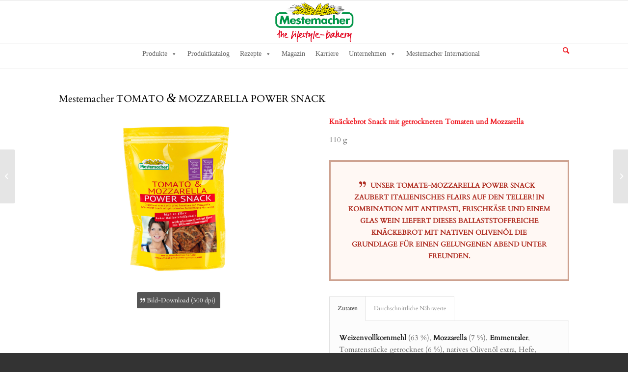

--- FILE ---
content_type: text/html; charset=UTF-8
request_url: https://www.mestemacher.de/products/mestemacher-tomato-mozzarella-power-snack/
body_size: 28258
content:
<!DOCTYPE html>
<html lang="de" class="html_stretched responsive av-preloader-disabled  html_header_top html_logo_center html_bottom_nav_header html_menu_right html_slim html_header_sticky html_header_shrinking html_mobile_menu_tablet html_header_searchicon html_content_align_center html_header_unstick_top_disabled html_header_stretch_disabled html_av-submenu-hidden html_av-submenu-display-click html_av-overlay-side html_av-overlay-side-classic html_av-submenu-clone html_entry_id_36070 av-cookies-no-cookie-consent av-no-preview av-default-lightbox html_text_menu_active av-mobile-menu-switch-default">
<head>
<meta charset="UTF-8" />


<!-- mobile setting -->
<meta name="viewport" content="width=device-width, initial-scale=1">

<!-- Scripts/CSS and wp_head hook -->
<meta name='robots' content='index, follow, max-image-preview:large, max-snippet:-1, max-video-preview:-1' />
	<style>img:is([sizes="auto" i], [sizes^="auto," i]) { contain-intrinsic-size: 3000px 1500px }</style>
	<meta name="dlm-version" content="5.0.31">
	<!-- This site is optimized with the Yoast SEO plugin v25.6 - https://yoast.com/wordpress/plugins/seo/ -->
	<title>Mestemacher TOMATO &amp; MOZZARELLA POWER SNACK - Mestemacher.de</title>
	<link rel="canonical" href="https://www.mestemacher.de/products/mestemacher-tomato-mozzarella-power-snack/" />
	<meta property="og:locale" content="de_DE" />
	<meta property="og:type" content="article" />
	<meta property="og:title" content="Mestemacher TOMATO &amp; MOZZARELLA POWER SNACK - Mestemacher.de" />
	<meta property="og:url" content="https://www.mestemacher.de/products/mestemacher-tomato-mozzarella-power-snack/" />
	<meta property="og:site_name" content="Mestemacher.de" />
	<meta property="article:modified_time" content="2020-07-03T12:51:10+00:00" />
	<meta property="og:image" content="https://www.mestemacher.de/wp-content/uploads/2019/10/Tomato-Mozzarella-Power-Snack.jpg" />
	<meta property="og:image:width" content="1800" />
	<meta property="og:image:height" content="1288" />
	<meta property="og:image:type" content="image/jpeg" />
	<meta name="twitter:card" content="summary_large_image" />
	<script type="application/ld+json" class="yoast-schema-graph">{"@context":"https://schema.org","@graph":[{"@type":"WebPage","@id":"https://www.mestemacher.de/products/mestemacher-tomato-mozzarella-power-snack/","url":"https://www.mestemacher.de/products/mestemacher-tomato-mozzarella-power-snack/","name":"Mestemacher TOMATO & MOZZARELLA POWER SNACK - Mestemacher.de","isPartOf":{"@id":"https://www.mestemacher.de/#website"},"primaryImageOfPage":{"@id":"https://www.mestemacher.de/products/mestemacher-tomato-mozzarella-power-snack/#primaryimage"},"image":{"@id":"https://www.mestemacher.de/products/mestemacher-tomato-mozzarella-power-snack/#primaryimage"},"thumbnailUrl":"https://www.mestemacher.de/wp-content/uploads/2019/10/Tomato-Mozzarella-Power-Snack.jpg","datePublished":"2019-10-07T09:36:24+00:00","dateModified":"2020-07-03T12:51:10+00:00","breadcrumb":{"@id":"https://www.mestemacher.de/products/mestemacher-tomato-mozzarella-power-snack/#breadcrumb"},"inLanguage":"de","potentialAction":[{"@type":"ReadAction","target":["https://www.mestemacher.de/products/mestemacher-tomato-mozzarella-power-snack/"]}]},{"@type":"ImageObject","inLanguage":"de","@id":"https://www.mestemacher.de/products/mestemacher-tomato-mozzarella-power-snack/#primaryimage","url":"https://www.mestemacher.de/wp-content/uploads/2019/10/Tomato-Mozzarella-Power-Snack.jpg","contentUrl":"https://www.mestemacher.de/wp-content/uploads/2019/10/Tomato-Mozzarella-Power-Snack.jpg","width":1800,"height":1288},{"@type":"BreadcrumbList","@id":"https://www.mestemacher.de/products/mestemacher-tomato-mozzarella-power-snack/#breadcrumb","itemListElement":[{"@type":"ListItem","position":1,"name":"Startseite","item":"https://www.mestemacher.de/mestemacher/"},{"@type":"ListItem","position":2,"name":"Mestemacher TOMATO &#038; MOZZARELLA POWER SNACK"}]},{"@type":"WebSite","@id":"https://www.mestemacher.de/#website","url":"https://www.mestemacher.de/","name":"Mestemacher.de","description":"The Lifestyle-bakery","potentialAction":[{"@type":"SearchAction","target":{"@type":"EntryPoint","urlTemplate":"https://www.mestemacher.de/?s={search_term_string}"},"query-input":{"@type":"PropertyValueSpecification","valueRequired":true,"valueName":"search_term_string"}}],"inLanguage":"de"}]}</script>
	<!-- / Yoast SEO plugin. -->


<link rel="alternate" type="application/rss+xml" title="Mestemacher.de &raquo; Feed" href="https://www.mestemacher.de/feed/" />
<link rel="alternate" type="application/rss+xml" title="Mestemacher.de &raquo; Kommentar-Feed" href="https://www.mestemacher.de/comments/feed/" />
<link rel='stylesheet' id='avia-grid-css' href='https://www.mestemacher.de/wp-content/themes/enfold/css/grid.css?ver=5.6.10' type='text/css' media='all' />
<link rel='stylesheet' id='avia-base-css' href='https://www.mestemacher.de/wp-content/themes/enfold/css/base.css?ver=5.6.10' type='text/css' media='all' />
<link rel='stylesheet' id='avia-layout-css' href='https://www.mestemacher.de/wp-content/themes/enfold/css/layout.css?ver=5.6.10' type='text/css' media='all' />
<link rel='stylesheet' id='avia-module-audioplayer-css' href='https://www.mestemacher.de/wp-content/themes/enfold/config-templatebuilder/avia-shortcodes/audio-player/audio-player.css?ver=5.6.10' type='text/css' media='all' />
<link rel='stylesheet' id='avia-module-blog-css' href='https://www.mestemacher.de/wp-content/themes/enfold/config-templatebuilder/avia-shortcodes/blog/blog.css?ver=5.6.10' type='text/css' media='all' />
<link rel='stylesheet' id='avia-module-postslider-css' href='https://www.mestemacher.de/wp-content/themes/enfold/config-templatebuilder/avia-shortcodes/postslider/postslider.css?ver=5.6.10' type='text/css' media='all' />
<link rel='stylesheet' id='avia-module-button-css' href='https://www.mestemacher.de/wp-content/themes/enfold/config-templatebuilder/avia-shortcodes/buttons/buttons.css?ver=5.6.10' type='text/css' media='all' />
<link rel='stylesheet' id='avia-module-buttonrow-css' href='https://www.mestemacher.de/wp-content/themes/enfold/config-templatebuilder/avia-shortcodes/buttonrow/buttonrow.css?ver=5.6.10' type='text/css' media='all' />
<link rel='stylesheet' id='avia-module-button-fullwidth-css' href='https://www.mestemacher.de/wp-content/themes/enfold/config-templatebuilder/avia-shortcodes/buttons_fullwidth/buttons_fullwidth.css?ver=5.6.10' type='text/css' media='all' />
<link rel='stylesheet' id='avia-module-catalogue-css' href='https://www.mestemacher.de/wp-content/themes/enfold/config-templatebuilder/avia-shortcodes/catalogue/catalogue.css?ver=5.6.10' type='text/css' media='all' />
<link rel='stylesheet' id='avia-module-comments-css' href='https://www.mestemacher.de/wp-content/themes/enfold/config-templatebuilder/avia-shortcodes/comments/comments.css?ver=5.6.10' type='text/css' media='all' />
<link rel='stylesheet' id='avia-module-contact-css' href='https://www.mestemacher.de/wp-content/themes/enfold/config-templatebuilder/avia-shortcodes/contact/contact.css?ver=5.6.10' type='text/css' media='all' />
<link rel='stylesheet' id='avia-module-slideshow-css' href='https://www.mestemacher.de/wp-content/themes/enfold/config-templatebuilder/avia-shortcodes/slideshow/slideshow.css?ver=5.6.10' type='text/css' media='all' />
<link rel='stylesheet' id='avia-module-slideshow-contentpartner-css' href='https://www.mestemacher.de/wp-content/themes/enfold/config-templatebuilder/avia-shortcodes/contentslider/contentslider.css?ver=5.6.10' type='text/css' media='all' />
<link rel='stylesheet' id='avia-module-countdown-css' href='https://www.mestemacher.de/wp-content/themes/enfold/config-templatebuilder/avia-shortcodes/countdown/countdown.css?ver=5.6.10' type='text/css' media='all' />
<link rel='stylesheet' id='avia-module-gallery-css' href='https://www.mestemacher.de/wp-content/themes/enfold/config-templatebuilder/avia-shortcodes/gallery/gallery.css?ver=5.6.10' type='text/css' media='all' />
<link rel='stylesheet' id='avia-module-gallery-hor-css' href='https://www.mestemacher.de/wp-content/themes/enfold/config-templatebuilder/avia-shortcodes/gallery_horizontal/gallery_horizontal.css?ver=5.6.10' type='text/css' media='all' />
<link rel='stylesheet' id='avia-module-maps-css' href='https://www.mestemacher.de/wp-content/themes/enfold/config-templatebuilder/avia-shortcodes/google_maps/google_maps.css?ver=5.6.10' type='text/css' media='all' />
<link rel='stylesheet' id='avia-module-gridrow-css' href='https://www.mestemacher.de/wp-content/themes/enfold/config-templatebuilder/avia-shortcodes/grid_row/grid_row.css?ver=5.6.10' type='text/css' media='all' />
<link rel='stylesheet' id='avia-module-heading-css' href='https://www.mestemacher.de/wp-content/themes/enfold/config-templatebuilder/avia-shortcodes/heading/heading.css?ver=5.6.10' type='text/css' media='all' />
<link rel='stylesheet' id='avia-module-rotator-css' href='https://www.mestemacher.de/wp-content/themes/enfold/config-templatebuilder/avia-shortcodes/headline_rotator/headline_rotator.css?ver=5.6.10' type='text/css' media='all' />
<link rel='stylesheet' id='avia-module-hr-css' href='https://www.mestemacher.de/wp-content/themes/enfold/config-templatebuilder/avia-shortcodes/hr/hr.css?ver=5.6.10' type='text/css' media='all' />
<link rel='stylesheet' id='avia-module-icon-css' href='https://www.mestemacher.de/wp-content/themes/enfold/config-templatebuilder/avia-shortcodes/icon/icon.css?ver=5.6.10' type='text/css' media='all' />
<link rel='stylesheet' id='avia-module-icon-circles-css' href='https://www.mestemacher.de/wp-content/themes/enfold/config-templatebuilder/avia-shortcodes/icon_circles/icon_circles.css?ver=5.6.10' type='text/css' media='all' />
<link rel='stylesheet' id='avia-module-iconbox-css' href='https://www.mestemacher.de/wp-content/themes/enfold/config-templatebuilder/avia-shortcodes/iconbox/iconbox.css?ver=5.6.10' type='text/css' media='all' />
<link rel='stylesheet' id='avia-module-icongrid-css' href='https://www.mestemacher.de/wp-content/themes/enfold/config-templatebuilder/avia-shortcodes/icongrid/icongrid.css?ver=5.6.10' type='text/css' media='all' />
<link rel='stylesheet' id='avia-module-iconlist-css' href='https://www.mestemacher.de/wp-content/themes/enfold/config-templatebuilder/avia-shortcodes/iconlist/iconlist.css?ver=5.6.10' type='text/css' media='all' />
<link rel='stylesheet' id='avia-module-image-css' href='https://www.mestemacher.de/wp-content/themes/enfold/config-templatebuilder/avia-shortcodes/image/image.css?ver=5.6.10' type='text/css' media='all' />
<link rel='stylesheet' id='avia-module-image-diff-css' href='https://www.mestemacher.de/wp-content/themes/enfold/config-templatebuilder/avia-shortcodes/image_diff/image_diff.css?ver=5.6.10' type='text/css' media='all' />
<link rel='stylesheet' id='avia-module-hotspot-css' href='https://www.mestemacher.de/wp-content/themes/enfold/config-templatebuilder/avia-shortcodes/image_hotspots/image_hotspots.css?ver=5.6.10' type='text/css' media='all' />
<link rel='stylesheet' id='avia-module-sc-lottie-animation-css' href='https://www.mestemacher.de/wp-content/themes/enfold/config-templatebuilder/avia-shortcodes/lottie_animation/lottie_animation.css?ver=5.6.10' type='text/css' media='all' />
<link rel='stylesheet' id='avia-module-magazine-css' href='https://www.mestemacher.de/wp-content/themes/enfold/config-templatebuilder/avia-shortcodes/magazine/magazine.css?ver=5.6.10' type='text/css' media='all' />
<link rel='stylesheet' id='avia-module-masonry-css' href='https://www.mestemacher.de/wp-content/themes/enfold/config-templatebuilder/avia-shortcodes/masonry_entries/masonry_entries.css?ver=5.6.10' type='text/css' media='all' />
<link rel='stylesheet' id='avia-siteloader-css' href='https://www.mestemacher.de/wp-content/themes/enfold/css/avia-snippet-site-preloader.css?ver=5.6.10' type='text/css' media='all' />
<link rel='stylesheet' id='avia-module-menu-css' href='https://www.mestemacher.de/wp-content/themes/enfold/config-templatebuilder/avia-shortcodes/menu/menu.css?ver=5.6.10' type='text/css' media='all' />
<link rel='stylesheet' id='avia-module-notification-css' href='https://www.mestemacher.de/wp-content/themes/enfold/config-templatebuilder/avia-shortcodes/notification/notification.css?ver=5.6.10' type='text/css' media='all' />
<link rel='stylesheet' id='avia-module-numbers-css' href='https://www.mestemacher.de/wp-content/themes/enfold/config-templatebuilder/avia-shortcodes/numbers/numbers.css?ver=5.6.10' type='text/css' media='all' />
<link rel='stylesheet' id='avia-module-portfolio-css' href='https://www.mestemacher.de/wp-content/themes/enfold/config-templatebuilder/avia-shortcodes/portfolio/portfolio.css?ver=5.6.10' type='text/css' media='all' />
<link rel='stylesheet' id='avia-module-post-metadata-css' href='https://www.mestemacher.de/wp-content/themes/enfold/config-templatebuilder/avia-shortcodes/post_metadata/post_metadata.css?ver=5.6.10' type='text/css' media='all' />
<link rel='stylesheet' id='avia-module-progress-bar-css' href='https://www.mestemacher.de/wp-content/themes/enfold/config-templatebuilder/avia-shortcodes/progressbar/progressbar.css?ver=5.6.10' type='text/css' media='all' />
<link rel='stylesheet' id='avia-module-promobox-css' href='https://www.mestemacher.de/wp-content/themes/enfold/config-templatebuilder/avia-shortcodes/promobox/promobox.css?ver=5.6.10' type='text/css' media='all' />
<link rel='stylesheet' id='avia-sc-search-css' href='https://www.mestemacher.de/wp-content/themes/enfold/config-templatebuilder/avia-shortcodes/search/search.css?ver=5.6.10' type='text/css' media='all' />
<link rel='stylesheet' id='avia-module-slideshow-accordion-css' href='https://www.mestemacher.de/wp-content/themes/enfold/config-templatebuilder/avia-shortcodes/slideshow_accordion/slideshow_accordion.css?ver=5.6.10' type='text/css' media='all' />
<link rel='stylesheet' id='avia-module-slideshow-feature-image-css' href='https://www.mestemacher.de/wp-content/themes/enfold/config-templatebuilder/avia-shortcodes/slideshow_feature_image/slideshow_feature_image.css?ver=5.6.10' type='text/css' media='all' />
<link rel='stylesheet' id='avia-module-slideshow-fullsize-css' href='https://www.mestemacher.de/wp-content/themes/enfold/config-templatebuilder/avia-shortcodes/slideshow_fullsize/slideshow_fullsize.css?ver=5.6.10' type='text/css' media='all' />
<link rel='stylesheet' id='avia-module-slideshow-fullscreen-css' href='https://www.mestemacher.de/wp-content/themes/enfold/config-templatebuilder/avia-shortcodes/slideshow_fullscreen/slideshow_fullscreen.css?ver=5.6.10' type='text/css' media='all' />
<link rel='stylesheet' id='avia-module-slideshow-ls-css' href='https://www.mestemacher.de/wp-content/themes/enfold/config-templatebuilder/avia-shortcodes/slideshow_layerslider/slideshow_layerslider.css?ver=5.6.10' type='text/css' media='all' />
<link rel='stylesheet' id='avia-module-social-css' href='https://www.mestemacher.de/wp-content/themes/enfold/config-templatebuilder/avia-shortcodes/social_share/social_share.css?ver=5.6.10' type='text/css' media='all' />
<link rel='stylesheet' id='avia-module-tabsection-css' href='https://www.mestemacher.de/wp-content/themes/enfold/config-templatebuilder/avia-shortcodes/tab_section/tab_section.css?ver=5.6.10' type='text/css' media='all' />
<link rel='stylesheet' id='avia-module-table-css' href='https://www.mestemacher.de/wp-content/themes/enfold/config-templatebuilder/avia-shortcodes/table/table.css?ver=5.6.10' type='text/css' media='all' />
<link rel='stylesheet' id='avia-module-tabs-css' href='https://www.mestemacher.de/wp-content/themes/enfold/config-templatebuilder/avia-shortcodes/tabs/tabs.css?ver=5.6.10' type='text/css' media='all' />
<link rel='stylesheet' id='avia-module-team-css' href='https://www.mestemacher.de/wp-content/themes/enfold/config-templatebuilder/avia-shortcodes/team/team.css?ver=5.6.10' type='text/css' media='all' />
<link rel='stylesheet' id='avia-module-testimonials-css' href='https://www.mestemacher.de/wp-content/themes/enfold/config-templatebuilder/avia-shortcodes/testimonials/testimonials.css?ver=5.6.10' type='text/css' media='all' />
<link rel='stylesheet' id='avia-module-timeline-css' href='https://www.mestemacher.de/wp-content/themes/enfold/config-templatebuilder/avia-shortcodes/timeline/timeline.css?ver=5.6.10' type='text/css' media='all' />
<link rel='stylesheet' id='avia-module-toggles-css' href='https://www.mestemacher.de/wp-content/themes/enfold/config-templatebuilder/avia-shortcodes/toggles/toggles.css?ver=5.6.10' type='text/css' media='all' />
<link rel='stylesheet' id='avia-module-video-css' href='https://www.mestemacher.de/wp-content/themes/enfold/config-templatebuilder/avia-shortcodes/video/video.css?ver=5.6.10' type='text/css' media='all' />
<link rel='stylesheet' id='sbi_styles-css' href='https://www.mestemacher.de/wp-content/plugins/instagram-feed/css/sbi-styles.min.css?ver=6.9.1' type='text/css' media='all' />
<link rel='stylesheet' id='wp-block-library-css' href='https://www.mestemacher.de/wp-includes/css/dist/block-library/style.min.css?ver=6.8.2' type='text/css' media='all' />
<style id='global-styles-inline-css' type='text/css'>
:root{--wp--preset--aspect-ratio--square: 1;--wp--preset--aspect-ratio--4-3: 4/3;--wp--preset--aspect-ratio--3-4: 3/4;--wp--preset--aspect-ratio--3-2: 3/2;--wp--preset--aspect-ratio--2-3: 2/3;--wp--preset--aspect-ratio--16-9: 16/9;--wp--preset--aspect-ratio--9-16: 9/16;--wp--preset--color--black: #000000;--wp--preset--color--cyan-bluish-gray: #abb8c3;--wp--preset--color--white: #ffffff;--wp--preset--color--pale-pink: #f78da7;--wp--preset--color--vivid-red: #cf2e2e;--wp--preset--color--luminous-vivid-orange: #ff6900;--wp--preset--color--luminous-vivid-amber: #fcb900;--wp--preset--color--light-green-cyan: #7bdcb5;--wp--preset--color--vivid-green-cyan: #00d084;--wp--preset--color--pale-cyan-blue: #8ed1fc;--wp--preset--color--vivid-cyan-blue: #0693e3;--wp--preset--color--vivid-purple: #9b51e0;--wp--preset--color--metallic-red: #b02b2c;--wp--preset--color--maximum-yellow-red: #edae44;--wp--preset--color--yellow-sun: #eeee22;--wp--preset--color--palm-leaf: #83a846;--wp--preset--color--aero: #7bb0e7;--wp--preset--color--old-lavender: #745f7e;--wp--preset--color--steel-teal: #5f8789;--wp--preset--color--raspberry-pink: #d65799;--wp--preset--color--medium-turquoise: #4ecac2;--wp--preset--gradient--vivid-cyan-blue-to-vivid-purple: linear-gradient(135deg,rgba(6,147,227,1) 0%,rgb(155,81,224) 100%);--wp--preset--gradient--light-green-cyan-to-vivid-green-cyan: linear-gradient(135deg,rgb(122,220,180) 0%,rgb(0,208,130) 100%);--wp--preset--gradient--luminous-vivid-amber-to-luminous-vivid-orange: linear-gradient(135deg,rgba(252,185,0,1) 0%,rgba(255,105,0,1) 100%);--wp--preset--gradient--luminous-vivid-orange-to-vivid-red: linear-gradient(135deg,rgba(255,105,0,1) 0%,rgb(207,46,46) 100%);--wp--preset--gradient--very-light-gray-to-cyan-bluish-gray: linear-gradient(135deg,rgb(238,238,238) 0%,rgb(169,184,195) 100%);--wp--preset--gradient--cool-to-warm-spectrum: linear-gradient(135deg,rgb(74,234,220) 0%,rgb(151,120,209) 20%,rgb(207,42,186) 40%,rgb(238,44,130) 60%,rgb(251,105,98) 80%,rgb(254,248,76) 100%);--wp--preset--gradient--blush-light-purple: linear-gradient(135deg,rgb(255,206,236) 0%,rgb(152,150,240) 100%);--wp--preset--gradient--blush-bordeaux: linear-gradient(135deg,rgb(254,205,165) 0%,rgb(254,45,45) 50%,rgb(107,0,62) 100%);--wp--preset--gradient--luminous-dusk: linear-gradient(135deg,rgb(255,203,112) 0%,rgb(199,81,192) 50%,rgb(65,88,208) 100%);--wp--preset--gradient--pale-ocean: linear-gradient(135deg,rgb(255,245,203) 0%,rgb(182,227,212) 50%,rgb(51,167,181) 100%);--wp--preset--gradient--electric-grass: linear-gradient(135deg,rgb(202,248,128) 0%,rgb(113,206,126) 100%);--wp--preset--gradient--midnight: linear-gradient(135deg,rgb(2,3,129) 0%,rgb(40,116,252) 100%);--wp--preset--font-size--small: 1rem;--wp--preset--font-size--medium: 1.125rem;--wp--preset--font-size--large: 1.75rem;--wp--preset--font-size--x-large: clamp(1.75rem, 3vw, 2.25rem);--wp--preset--spacing--20: 0.44rem;--wp--preset--spacing--30: 0.67rem;--wp--preset--spacing--40: 1rem;--wp--preset--spacing--50: 1.5rem;--wp--preset--spacing--60: 2.25rem;--wp--preset--spacing--70: 3.38rem;--wp--preset--spacing--80: 5.06rem;--wp--preset--shadow--natural: 6px 6px 9px rgba(0, 0, 0, 0.2);--wp--preset--shadow--deep: 12px 12px 50px rgba(0, 0, 0, 0.4);--wp--preset--shadow--sharp: 6px 6px 0px rgba(0, 0, 0, 0.2);--wp--preset--shadow--outlined: 6px 6px 0px -3px rgba(255, 255, 255, 1), 6px 6px rgba(0, 0, 0, 1);--wp--preset--shadow--crisp: 6px 6px 0px rgba(0, 0, 0, 1);}:root { --wp--style--global--content-size: 800px;--wp--style--global--wide-size: 1130px; }:where(body) { margin: 0; }.wp-site-blocks > .alignleft { float: left; margin-right: 2em; }.wp-site-blocks > .alignright { float: right; margin-left: 2em; }.wp-site-blocks > .aligncenter { justify-content: center; margin-left: auto; margin-right: auto; }:where(.is-layout-flex){gap: 0.5em;}:where(.is-layout-grid){gap: 0.5em;}.is-layout-flow > .alignleft{float: left;margin-inline-start: 0;margin-inline-end: 2em;}.is-layout-flow > .alignright{float: right;margin-inline-start: 2em;margin-inline-end: 0;}.is-layout-flow > .aligncenter{margin-left: auto !important;margin-right: auto !important;}.is-layout-constrained > .alignleft{float: left;margin-inline-start: 0;margin-inline-end: 2em;}.is-layout-constrained > .alignright{float: right;margin-inline-start: 2em;margin-inline-end: 0;}.is-layout-constrained > .aligncenter{margin-left: auto !important;margin-right: auto !important;}.is-layout-constrained > :where(:not(.alignleft):not(.alignright):not(.alignfull)){max-width: var(--wp--style--global--content-size);margin-left: auto !important;margin-right: auto !important;}.is-layout-constrained > .alignwide{max-width: var(--wp--style--global--wide-size);}body .is-layout-flex{display: flex;}.is-layout-flex{flex-wrap: wrap;align-items: center;}.is-layout-flex > :is(*, div){margin: 0;}body .is-layout-grid{display: grid;}.is-layout-grid > :is(*, div){margin: 0;}body{padding-top: 0px;padding-right: 0px;padding-bottom: 0px;padding-left: 0px;}a:where(:not(.wp-element-button)){text-decoration: underline;}:root :where(.wp-element-button, .wp-block-button__link){background-color: #32373c;border-width: 0;color: #fff;font-family: inherit;font-size: inherit;line-height: inherit;padding: calc(0.667em + 2px) calc(1.333em + 2px);text-decoration: none;}.has-black-color{color: var(--wp--preset--color--black) !important;}.has-cyan-bluish-gray-color{color: var(--wp--preset--color--cyan-bluish-gray) !important;}.has-white-color{color: var(--wp--preset--color--white) !important;}.has-pale-pink-color{color: var(--wp--preset--color--pale-pink) !important;}.has-vivid-red-color{color: var(--wp--preset--color--vivid-red) !important;}.has-luminous-vivid-orange-color{color: var(--wp--preset--color--luminous-vivid-orange) !important;}.has-luminous-vivid-amber-color{color: var(--wp--preset--color--luminous-vivid-amber) !important;}.has-light-green-cyan-color{color: var(--wp--preset--color--light-green-cyan) !important;}.has-vivid-green-cyan-color{color: var(--wp--preset--color--vivid-green-cyan) !important;}.has-pale-cyan-blue-color{color: var(--wp--preset--color--pale-cyan-blue) !important;}.has-vivid-cyan-blue-color{color: var(--wp--preset--color--vivid-cyan-blue) !important;}.has-vivid-purple-color{color: var(--wp--preset--color--vivid-purple) !important;}.has-metallic-red-color{color: var(--wp--preset--color--metallic-red) !important;}.has-maximum-yellow-red-color{color: var(--wp--preset--color--maximum-yellow-red) !important;}.has-yellow-sun-color{color: var(--wp--preset--color--yellow-sun) !important;}.has-palm-leaf-color{color: var(--wp--preset--color--palm-leaf) !important;}.has-aero-color{color: var(--wp--preset--color--aero) !important;}.has-old-lavender-color{color: var(--wp--preset--color--old-lavender) !important;}.has-steel-teal-color{color: var(--wp--preset--color--steel-teal) !important;}.has-raspberry-pink-color{color: var(--wp--preset--color--raspberry-pink) !important;}.has-medium-turquoise-color{color: var(--wp--preset--color--medium-turquoise) !important;}.has-black-background-color{background-color: var(--wp--preset--color--black) !important;}.has-cyan-bluish-gray-background-color{background-color: var(--wp--preset--color--cyan-bluish-gray) !important;}.has-white-background-color{background-color: var(--wp--preset--color--white) !important;}.has-pale-pink-background-color{background-color: var(--wp--preset--color--pale-pink) !important;}.has-vivid-red-background-color{background-color: var(--wp--preset--color--vivid-red) !important;}.has-luminous-vivid-orange-background-color{background-color: var(--wp--preset--color--luminous-vivid-orange) !important;}.has-luminous-vivid-amber-background-color{background-color: var(--wp--preset--color--luminous-vivid-amber) !important;}.has-light-green-cyan-background-color{background-color: var(--wp--preset--color--light-green-cyan) !important;}.has-vivid-green-cyan-background-color{background-color: var(--wp--preset--color--vivid-green-cyan) !important;}.has-pale-cyan-blue-background-color{background-color: var(--wp--preset--color--pale-cyan-blue) !important;}.has-vivid-cyan-blue-background-color{background-color: var(--wp--preset--color--vivid-cyan-blue) !important;}.has-vivid-purple-background-color{background-color: var(--wp--preset--color--vivid-purple) !important;}.has-metallic-red-background-color{background-color: var(--wp--preset--color--metallic-red) !important;}.has-maximum-yellow-red-background-color{background-color: var(--wp--preset--color--maximum-yellow-red) !important;}.has-yellow-sun-background-color{background-color: var(--wp--preset--color--yellow-sun) !important;}.has-palm-leaf-background-color{background-color: var(--wp--preset--color--palm-leaf) !important;}.has-aero-background-color{background-color: var(--wp--preset--color--aero) !important;}.has-old-lavender-background-color{background-color: var(--wp--preset--color--old-lavender) !important;}.has-steel-teal-background-color{background-color: var(--wp--preset--color--steel-teal) !important;}.has-raspberry-pink-background-color{background-color: var(--wp--preset--color--raspberry-pink) !important;}.has-medium-turquoise-background-color{background-color: var(--wp--preset--color--medium-turquoise) !important;}.has-black-border-color{border-color: var(--wp--preset--color--black) !important;}.has-cyan-bluish-gray-border-color{border-color: var(--wp--preset--color--cyan-bluish-gray) !important;}.has-white-border-color{border-color: var(--wp--preset--color--white) !important;}.has-pale-pink-border-color{border-color: var(--wp--preset--color--pale-pink) !important;}.has-vivid-red-border-color{border-color: var(--wp--preset--color--vivid-red) !important;}.has-luminous-vivid-orange-border-color{border-color: var(--wp--preset--color--luminous-vivid-orange) !important;}.has-luminous-vivid-amber-border-color{border-color: var(--wp--preset--color--luminous-vivid-amber) !important;}.has-light-green-cyan-border-color{border-color: var(--wp--preset--color--light-green-cyan) !important;}.has-vivid-green-cyan-border-color{border-color: var(--wp--preset--color--vivid-green-cyan) !important;}.has-pale-cyan-blue-border-color{border-color: var(--wp--preset--color--pale-cyan-blue) !important;}.has-vivid-cyan-blue-border-color{border-color: var(--wp--preset--color--vivid-cyan-blue) !important;}.has-vivid-purple-border-color{border-color: var(--wp--preset--color--vivid-purple) !important;}.has-metallic-red-border-color{border-color: var(--wp--preset--color--metallic-red) !important;}.has-maximum-yellow-red-border-color{border-color: var(--wp--preset--color--maximum-yellow-red) !important;}.has-yellow-sun-border-color{border-color: var(--wp--preset--color--yellow-sun) !important;}.has-palm-leaf-border-color{border-color: var(--wp--preset--color--palm-leaf) !important;}.has-aero-border-color{border-color: var(--wp--preset--color--aero) !important;}.has-old-lavender-border-color{border-color: var(--wp--preset--color--old-lavender) !important;}.has-steel-teal-border-color{border-color: var(--wp--preset--color--steel-teal) !important;}.has-raspberry-pink-border-color{border-color: var(--wp--preset--color--raspberry-pink) !important;}.has-medium-turquoise-border-color{border-color: var(--wp--preset--color--medium-turquoise) !important;}.has-vivid-cyan-blue-to-vivid-purple-gradient-background{background: var(--wp--preset--gradient--vivid-cyan-blue-to-vivid-purple) !important;}.has-light-green-cyan-to-vivid-green-cyan-gradient-background{background: var(--wp--preset--gradient--light-green-cyan-to-vivid-green-cyan) !important;}.has-luminous-vivid-amber-to-luminous-vivid-orange-gradient-background{background: var(--wp--preset--gradient--luminous-vivid-amber-to-luminous-vivid-orange) !important;}.has-luminous-vivid-orange-to-vivid-red-gradient-background{background: var(--wp--preset--gradient--luminous-vivid-orange-to-vivid-red) !important;}.has-very-light-gray-to-cyan-bluish-gray-gradient-background{background: var(--wp--preset--gradient--very-light-gray-to-cyan-bluish-gray) !important;}.has-cool-to-warm-spectrum-gradient-background{background: var(--wp--preset--gradient--cool-to-warm-spectrum) !important;}.has-blush-light-purple-gradient-background{background: var(--wp--preset--gradient--blush-light-purple) !important;}.has-blush-bordeaux-gradient-background{background: var(--wp--preset--gradient--blush-bordeaux) !important;}.has-luminous-dusk-gradient-background{background: var(--wp--preset--gradient--luminous-dusk) !important;}.has-pale-ocean-gradient-background{background: var(--wp--preset--gradient--pale-ocean) !important;}.has-electric-grass-gradient-background{background: var(--wp--preset--gradient--electric-grass) !important;}.has-midnight-gradient-background{background: var(--wp--preset--gradient--midnight) !important;}.has-small-font-size{font-size: var(--wp--preset--font-size--small) !important;}.has-medium-font-size{font-size: var(--wp--preset--font-size--medium) !important;}.has-large-font-size{font-size: var(--wp--preset--font-size--large) !important;}.has-x-large-font-size{font-size: var(--wp--preset--font-size--x-large) !important;}
:where(.wp-block-post-template.is-layout-flex){gap: 1.25em;}:where(.wp-block-post-template.is-layout-grid){gap: 1.25em;}
:where(.wp-block-columns.is-layout-flex){gap: 2em;}:where(.wp-block-columns.is-layout-grid){gap: 2em;}
:root :where(.wp-block-pullquote){font-size: 1.5em;line-height: 1.6;}
</style>
<link rel='stylesheet' id='dnd-upload-cf7-css' href='https://www.mestemacher.de/wp-content/plugins/drag-and-drop-multiple-file-upload-contact-form-7/assets/css/dnd-upload-cf7.css?ver=1.3.9.2' type='text/css' media='all' />
<link rel='stylesheet' id='contact-form-7-css' href='https://www.mestemacher.de/wp-content/plugins/contact-form-7/includes/css/styles.css?ver=6.1.3' type='text/css' media='all' />
<link rel='stylesheet' id='swpm.common-css' href='https://www.mestemacher.de/wp-content/plugins/simple-membership/css/swpm.common.css?ver=4.6.5' type='text/css' media='all' />
<link rel='stylesheet' id='megamenu-css' href='https://www.mestemacher.de/wp-content/uploads/maxmegamenu/style.css?ver=ff5bc7' type='text/css' media='all' />
<link rel='stylesheet' id='dashicons-css' href='https://www.mestemacher.de/wp-includes/css/dashicons.min.css?ver=6.8.2' type='text/css' media='all' />
<link rel='stylesheet' id='avia-scs-css' href='https://www.mestemacher.de/wp-content/themes/enfold/css/shortcodes.css?ver=5.6.10' type='text/css' media='all' />
<link rel='stylesheet' id='avia-fold-unfold-css' href='https://www.mestemacher.de/wp-content/themes/enfold/css/avia-snippet-fold-unfold.css?ver=5.6.10' type='text/css' media='all' />
<link rel='stylesheet' id='avia-popup-css-css' href='https://www.mestemacher.de/wp-content/themes/enfold/js/aviapopup/magnific-popup.min.css?ver=5.6.10' type='text/css' media='screen' />
<link rel='stylesheet' id='avia-lightbox-css' href='https://www.mestemacher.de/wp-content/themes/enfold/css/avia-snippet-lightbox.css?ver=5.6.10' type='text/css' media='screen' />
<link rel='stylesheet' id='avia-widget-css-css' href='https://www.mestemacher.de/wp-content/themes/enfold/css/avia-snippet-widget.css?ver=5.6.10' type='text/css' media='screen' />
<link rel='stylesheet' id='avia-dynamic-css' href='https://www.mestemacher.de/wp-content/uploads/dynamic_avia/enfold.css?ver=6918929486cc9' type='text/css' media='all' />
<link rel='stylesheet' id='avia-custom-css' href='https://www.mestemacher.de/wp-content/themes/enfold/css/custom.css?ver=5.6.10' type='text/css' media='all' />
<link rel='stylesheet' id='uacf7-frontend-style-css' href='https://www.mestemacher.de/wp-content/plugins/ultimate-addons-for-contact-form-7/assets/css/uacf7-frontend.css?ver=6.8.2' type='text/css' media='all' />
<link rel='stylesheet' id='uacf7-form-style-css' href='https://www.mestemacher.de/wp-content/plugins/ultimate-addons-for-contact-form-7/assets/css/form-style.css?ver=6.8.2' type='text/css' media='all' />
<link rel='stylesheet' id='uacf7-column-css' href='https://www.mestemacher.de/wp-content/plugins/ultimate-addons-for-contact-form-7/addons/column/grid/columns.css?ver=6.8.2' type='text/css' media='all' />
<link rel='stylesheet' id='borlabs-cookie-css' href='https://www.mestemacher.de/wp-content/cache/borlabs-cookie/borlabs-cookie_1_de.css?ver=2.3.3-31' type='text/css' media='all' />
<link rel='stylesheet' id='cf7cf-style-css' href='https://www.mestemacher.de/wp-content/plugins/cf7-conditional-fields/style.css?ver=2.6.6' type='text/css' media='all' />
<link rel='stylesheet' id='avia-single-post-36070-css' href='https://www.mestemacher.de/wp-content/uploads/dynamic_avia/avia_posts_css/post-36070.css?ver=ver-1763226328' type='text/css' media='all' />
<script type="text/javascript" src="https://www.mestemacher.de/wp-includes/js/jquery/jquery.min.js?ver=3.7.1" id="jquery-core-js"></script>
<script type="text/javascript" src="https://www.mestemacher.de/wp-includes/js/jquery/jquery-migrate.min.js?ver=3.4.1" id="jquery-migrate-js"></script>
<script type="text/javascript" id="file_uploads_nfpluginsettings-js-extra">
/* <![CDATA[ */
var params = {"clearLogRestUrl":"https:\/\/www.mestemacher.de\/wp-json\/nf-file-uploads\/debug-log\/delete-all","clearLogButtonId":"file_uploads_clear_debug_logger","downloadLogRestUrl":"https:\/\/www.mestemacher.de\/wp-json\/nf-file-uploads\/debug-log\/get-all","downloadLogButtonId":"file_uploads_download_debug_logger"};
/* ]]> */
</script>
<script type="text/javascript" src="https://www.mestemacher.de/wp-content/plugins/ninja-forms-uploads/assets/js/nfpluginsettings.js?ver=3.3.22" id="file_uploads_nfpluginsettings-js"></script>
<script type="text/javascript" src="https://www.mestemacher.de/wp-content/themes/enfold/js/avia-js.js?ver=5.6.10" id="avia-js-js"></script>
<script type="text/javascript" src="https://www.mestemacher.de/wp-content/themes/enfold/js/avia-compat.js?ver=5.6.10" id="avia-compat-js"></script>
<script type="text/javascript" id="borlabs-cookie-prioritize-js-extra">
/* <![CDATA[ */
var borlabsCookiePrioritized = {"domain":"www.mestemacher.de","path":"\/","version":"1","bots":"1","optInJS":{"external-media":{"youtube":"PHNjcmlwdD5pZih0eXBlb2Ygd2luZG93LkJvcmxhYnNDb29raWUgPT09ICJvYmplY3QiKSB7IHdpbmRvdy5Cb3JsYWJzQ29va2llLnVuYmxvY2tDb250ZW50SWQoInlvdXR1YmUiKTsgfTwvc2NyaXB0Pg=="}}};
/* ]]> */
</script>
<script type="text/javascript" src="https://www.mestemacher.de/wp-content/plugins/borlabs-cookie/assets/javascript/borlabs-cookie-prioritize.min.js?ver=2.3.3" id="borlabs-cookie-prioritize-js"></script>
<link rel="https://api.w.org/" href="https://www.mestemacher.de/wp-json/" /><link rel="alternate" title="JSON" type="application/json" href="https://www.mestemacher.de/wp-json/wp/v2/portfolio/36070" /><link rel="EditURI" type="application/rsd+xml" title="RSD" href="https://www.mestemacher.de/xmlrpc.php?rsd" />
<meta name="generator" content="WordPress 6.8.2" />
<link rel='shortlink' href='https://www.mestemacher.de/?p=36070' />
<link rel="alternate" title="oEmbed (JSON)" type="application/json+oembed" href="https://www.mestemacher.de/wp-json/oembed/1.0/embed?url=https%3A%2F%2Fwww.mestemacher.de%2Fproducts%2Fmestemacher-tomato-mozzarella-power-snack%2F" />
<link rel="alternate" title="oEmbed (XML)" type="text/xml+oembed" href="https://www.mestemacher.de/wp-json/oembed/1.0/embed?url=https%3A%2F%2Fwww.mestemacher.de%2Fproducts%2Fmestemacher-tomato-mozzarella-power-snack%2F&#038;format=xml" />
<!-- Analytics by WP Statistics - https://wp-statistics.com -->
<link rel="profile" href="https://gmpg.org/xfn/11" />
<link rel="alternate" type="application/rss+xml" title="Mestemacher.de RSS2 Feed" href="https://www.mestemacher.de/feed/" />
<link rel="pingback" href="https://www.mestemacher.de/xmlrpc.php" />
<!--[if lt IE 9]><script src="https://www.mestemacher.de/wp-content/themes/enfold/js/html5shiv.js"></script><![endif]-->
<link rel="icon" href="https://www.mestemacher.de/wp-content/uploads/2018/04/Mestemacher-Logo-Header.jpg" type="image/x-icon">
<meta name="redi-version" content="1.2.7" />		<style type="text/css" id="wp-custom-css">
			.strong{
	font-weight: bold;
	color: #ef1820;
}

input[type='text'], input[type='email'], input[type='tel'],textarea,select{
	font-size: 13px !important;
	font-family: cardo-v19-latin, Helvetica, Arial, sans-serif !important;
	color: #666666 !important;
}

.ueberschrift-formular{
	font-weight: bold;
	text-transform: uppercase;
	color: #222222;
	margin-top: 20px;
}

.upload-beschreibung{
	color: #666666;
	font-size: 13px;
	text-transform: normal;
}

.dnd-upload-counter{
	display: none;
}

.wpcf7-radio{
	margin-bottom: 15px;
}

.wpcf7-form-control {
    margin: 0px 0 20px 0 !important;
}

.wpcf7-not-valid-tip{
	margin: -20px 0 20px 0 !important;
}

.abstand-chargen{
	margin: -20px 0 15px 0;
}

.wpcf7-validates-as-date{
font-size: 13px !important;
	font-family: cardo-v19-latin, Helvetica, Arial, sans-serif !important;
	color: #666666 !important;
	border: 1px solid #e1e1e1;
	padding: 3px 5px 3px 5px;
	background: #fcfcfc;
}

.hinweis{
	background: #333;
	color: #fff;
	padding: 10px 15px;
}

.hinweis .strong{
	color: #fff;
	font-weight: bold;
}

.wpcf7-list-item{
	margin: 0 1em 0 0em;
}		</style>
		<style type="text/css">
		@font-face {font-family: 'entypo-fontello'; font-weight: normal; font-style: normal; font-display: auto;
		src: url('https://www.mestemacher.de/wp-content/themes/enfold/config-templatebuilder/avia-template-builder/assets/fonts/entypo-fontello.woff2') format('woff2'),
		url('https://www.mestemacher.de/wp-content/themes/enfold/config-templatebuilder/avia-template-builder/assets/fonts/entypo-fontello.woff') format('woff'),
		url('https://www.mestemacher.de/wp-content/themes/enfold/config-templatebuilder/avia-template-builder/assets/fonts/entypo-fontello.ttf') format('truetype'),
		url('https://www.mestemacher.de/wp-content/themes/enfold/config-templatebuilder/avia-template-builder/assets/fonts/entypo-fontello.svg#entypo-fontello') format('svg'),
		url('https://www.mestemacher.de/wp-content/themes/enfold/config-templatebuilder/avia-template-builder/assets/fonts/entypo-fontello.eot'),
		url('https://www.mestemacher.de/wp-content/themes/enfold/config-templatebuilder/avia-template-builder/assets/fonts/entypo-fontello.eot?#iefix') format('embedded-opentype');
		} #top .avia-font-entypo-fontello, body .avia-font-entypo-fontello, html body [data-av_iconfont='entypo-fontello']:before{ font-family: 'entypo-fontello'; }
		</style><style type="text/css">/** Mega Menu CSS: fs **/</style>


<!--
Debugging Info for Theme support: 

Theme: Enfold
Version: 5.6.10
Installed: enfold
AviaFramework Version: 5.6
AviaBuilder Version: 5.3
aviaElementManager Version: 1.0.1
ML:128-PU:41-PLA:24
WP:6.8.2
Compress: CSS:disabled - JS:disabled
Updates: enabled - deprecated Envato API - register Envato Token
PLAu:23
-->
</head>

<body id="top" class="wp-singular portfolio-template-default single single-portfolio postid-36070 wp-theme-enfold stretched rtl_columns av-curtain-numeric cardo-v19-latin-custom cardo-v19-latin  mega-menu-avia avia-responsive-images-support" itemscope="itemscope" itemtype="https://schema.org/WebPage" >

	
	<div id='wrap_all'>

	
<header id='header' class='all_colors header_color light_bg_color  av_header_top av_logo_center av_bottom_nav_header av_menu_right av_slim av_header_sticky av_header_shrinking av_header_stretch_disabled av_mobile_menu_tablet av_header_searchicon av_header_unstick_top_disabled av_header_border_disabled' data-av_shrink_factor='50' role="banner" itemscope="itemscope" itemtype="https://schema.org/WPHeader" >

		<div  id='header_main' class='container_wrap container_wrap_logo'>

        <div class='container av-logo-container'><div class='inner-container'><span class='logo avia-standard-logo'><a href='https://www.mestemacher.de/' class='' aria-label='Mestemacher-Logo-Header' title='Mestemacher-Logo-Header'><img src="https://www.mestemacher.de/wp-content/uploads/2018/04/Mestemacher-Logo-Header.jpg" srcset="https://www.mestemacher.de/wp-content/uploads/2018/04/Mestemacher-Logo-Header.jpg 1417w, https://www.mestemacher.de/wp-content/uploads/2018/04/Mestemacher-Logo-Header-300x138.jpg 300w, https://www.mestemacher.de/wp-content/uploads/2018/04/Mestemacher-Logo-Header-768x352.jpg 768w, https://www.mestemacher.de/wp-content/uploads/2018/04/Mestemacher-Logo-Header-1030x472.jpg 1030w, https://www.mestemacher.de/wp-content/uploads/2018/04/Mestemacher-Logo-Header-705x323.jpg 705w, https://www.mestemacher.de/wp-content/uploads/2018/04/Mestemacher-Logo-Header-450x206.jpg 450w" sizes="(max-width: 1417px) 100vw, 1417px" height="100" width="300" alt='Mestemacher.de' title='Mestemacher-Logo-Header' /></a></span></div></div><div id='header_main_alternate' class='container_wrap'><div class='container'><nav class='main_menu' data-selectname='Seite auswählen'  role="navigation" itemscope="itemscope" itemtype="https://schema.org/SiteNavigationElement" ><div id="mega-menu-wrap-avia" class="mega-menu-wrap"><div class="mega-menu-toggle"><div class="mega-toggle-blocks-left"></div><div class="mega-toggle-blocks-center"></div><div class="mega-toggle-blocks-right"><div class='mega-toggle-block mega-menu-toggle-block mega-toggle-block-1' id='mega-toggle-block-1' tabindex='0'><span class='mega-toggle-label' role='button' aria-expanded='false'><span class='mega-toggle-label-closed'></span><span class='mega-toggle-label-open'></span></span></div></div></div><ul id="mega-menu-avia" class="mega-menu max-mega-menu mega-menu-horizontal mega-no-js" data-event="hover" data-effect="disabled" data-effect-speed="200" data-effect-mobile="slide_left" data-effect-speed-mobile="400" data-mobile-force-width="body" data-second-click="go" data-document-click="collapse" data-vertical-behaviour="standard" data-breakpoint="600" data-unbind="true" data-mobile-state="collapse_all" data-mobile-direction="vertical" data-hover-intent-timeout="300" data-hover-intent-interval="100"><li class="mega-menu-item mega-menu-item-type-custom mega-menu-item-object-custom mega-menu-megamenu mega-menu-item-has-children mega-align-bottom-left mega-menu-megamenu mega-menu-item-47531" id="mega-menu-item-47531"><a class="mega-menu-link" href="http://www.mestemacher.de/produkte" aria-expanded="false" tabindex="0">Produkte<span class="mega-indicator" aria-hidden="true"></span></a>
<ul class="mega-sub-menu">
<li class="mega-menu-item mega-menu-item-type-widget widget_text mega-menu-column-standard mega-menu-columns-1-of-5 mega-menu-item-text-65" style="--columns:5; --span:1" id="mega-menu-item-text-65">			<div class="textwidget"><p><a href="https://www.mestemacher.de/produkte/neuheiten/"><img decoding="async" class="aligncenter size-full wp-image-78741" src="https://www.mestemacher.de/wp-content/uploads/2025/12/Produktgruppen_Mestemacher-Neuheiten_2026.jpg" alt="" width="2048" height="1152" srcset="https://www.mestemacher.de/wp-content/uploads/2025/12/Produktgruppen_Mestemacher-Neuheiten_2026.jpg 2048w, https://www.mestemacher.de/wp-content/uploads/2025/12/Produktgruppen_Mestemacher-Neuheiten_2026-300x169.jpg 300w, https://www.mestemacher.de/wp-content/uploads/2025/12/Produktgruppen_Mestemacher-Neuheiten_2026-1030x579.jpg 1030w, https://www.mestemacher.de/wp-content/uploads/2025/12/Produktgruppen_Mestemacher-Neuheiten_2026-768x432.jpg 768w, https://www.mestemacher.de/wp-content/uploads/2025/12/Produktgruppen_Mestemacher-Neuheiten_2026-1536x864.jpg 1536w, https://www.mestemacher.de/wp-content/uploads/2025/12/Produktgruppen_Mestemacher-Neuheiten_2026-1500x844.jpg 1500w, https://www.mestemacher.de/wp-content/uploads/2025/12/Produktgruppen_Mestemacher-Neuheiten_2026-705x397.jpg 705w" sizes="(max-width: 2048px) 100vw, 2048px" /></a></p>
<p style="text-align: center;">Produktneuheiten</p>
</div>
		</li><li class="mega-menu-item mega-menu-item-type-widget widget_text mega-menu-column-standard mega-menu-columns-1-of-5 mega-menu-item-text-86" style="--columns:5; --span:1" id="mega-menu-item-text-86">			<div class="textwidget"><p><a href="https://www.mestemacher.de/produkte/westfaelische-spezialitaeten/"><img decoding="async" class="aligncenter wp-image-76578 size-full" src="https://www.mestemacher.de/wp-content/uploads/2025/08/Westfaelische-Spezialitaeten_Produktgruppen-scaled.jpg" alt="" width="2560" height="1440" srcset="https://www.mestemacher.de/wp-content/uploads/2025/08/Westfaelische-Spezialitaeten_Produktgruppen-scaled.jpg 2560w, https://www.mestemacher.de/wp-content/uploads/2025/08/Westfaelische-Spezialitaeten_Produktgruppen-300x169.jpg 300w, https://www.mestemacher.de/wp-content/uploads/2025/08/Westfaelische-Spezialitaeten_Produktgruppen-1030x579.jpg 1030w, https://www.mestemacher.de/wp-content/uploads/2025/08/Westfaelische-Spezialitaeten_Produktgruppen-768x432.jpg 768w, https://www.mestemacher.de/wp-content/uploads/2025/08/Westfaelische-Spezialitaeten_Produktgruppen-1536x864.jpg 1536w, https://www.mestemacher.de/wp-content/uploads/2025/08/Westfaelische-Spezialitaeten_Produktgruppen-2048x1152.jpg 2048w, https://www.mestemacher.de/wp-content/uploads/2025/08/Westfaelische-Spezialitaeten_Produktgruppen-1500x844.jpg 1500w, https://www.mestemacher.de/wp-content/uploads/2025/08/Westfaelische-Spezialitaeten_Produktgruppen-705x397.jpg 705w" sizes="(max-width: 2560px) 100vw, 2560px" /></a></p>
<p style="text-align: center;">Westfälische Spezialitäten</p>
</div>
		</li><li class="mega-menu-item mega-menu-item-type-widget widget_text mega-menu-column-standard mega-menu-columns-1-of-5 mega-menu-item-text-66" style="--columns:5; --span:1" id="mega-menu-item-text-66">			<div class="textwidget"><p><a href="https://www.mestemacher.de/produkte/biovollkorn/"><img decoding="async" class="aligncenter wp-image-76618 size-full" src="https://www.mestemacher.de/wp-content/uploads/2025/09/Bio-Produkte.jpg" alt="" width="2048" height="1152" srcset="https://www.mestemacher.de/wp-content/uploads/2025/09/Bio-Produkte.jpg 2048w, https://www.mestemacher.de/wp-content/uploads/2025/09/Bio-Produkte-300x169.jpg 300w, https://www.mestemacher.de/wp-content/uploads/2025/09/Bio-Produkte-1030x579.jpg 1030w, https://www.mestemacher.de/wp-content/uploads/2025/09/Bio-Produkte-768x432.jpg 768w, https://www.mestemacher.de/wp-content/uploads/2025/09/Bio-Produkte-1536x864.jpg 1536w, https://www.mestemacher.de/wp-content/uploads/2025/09/Bio-Produkte-1500x844.jpg 1500w, https://www.mestemacher.de/wp-content/uploads/2025/09/Bio-Produkte-705x397.jpg 705w" sizes="(max-width: 2048px) 100vw, 2048px" /></a></p>
<p style="text-align: center;">Bio Produkte</p>
</div>
		</li><li class="mega-menu-item mega-menu-item-type-widget widget_text mega-menu-column-standard mega-menu-columns-1-of-5 mega-menu-item-text-69" style="--columns:5; --span:1" id="mega-menu-item-text-69">			<div class="textwidget"><p><a href="https://www.mestemacher.de/produkte/high-protein-brote/"><img decoding="async" class="aligncenter wp-image-78748 size-full" src="https://www.mestemacher.de/wp-content/uploads/2025/12/Produktgruppen_High-Protein_2025-2.jpg" alt="" width="2048" height="1152" srcset="https://www.mestemacher.de/wp-content/uploads/2025/12/Produktgruppen_High-Protein_2025-2.jpg 2048w, https://www.mestemacher.de/wp-content/uploads/2025/12/Produktgruppen_High-Protein_2025-2-300x169.jpg 300w, https://www.mestemacher.de/wp-content/uploads/2025/12/Produktgruppen_High-Protein_2025-2-1030x579.jpg 1030w, https://www.mestemacher.de/wp-content/uploads/2025/12/Produktgruppen_High-Protein_2025-2-768x432.jpg 768w, https://www.mestemacher.de/wp-content/uploads/2025/12/Produktgruppen_High-Protein_2025-2-1536x864.jpg 1536w, https://www.mestemacher.de/wp-content/uploads/2025/12/Produktgruppen_High-Protein_2025-2-1500x844.jpg 1500w, https://www.mestemacher.de/wp-content/uploads/2025/12/Produktgruppen_High-Protein_2025-2-705x397.jpg 705w" sizes="(max-width: 2048px) 100vw, 2048px" /></a></p>
<p style="text-align: center;">High Protein Brote</p>
</div>
		</li><li class="mega-menu-item mega-menu-item-type-widget widget_text mega-menu-column-standard mega-menu-columns-1-of-5 mega-menu-item-text-87" style="--columns:5; --span:1" id="mega-menu-item-text-87">			<div class="textwidget"><p><a href="https://www.mestemacher.de/produkte/mestemacher-selection/"><img decoding="async" class="aligncenter wp-image-78745 size-full" src="https://www.mestemacher.de/wp-content/uploads/2025/12/Produktgruppen_Mestemacher-Selection_2026.jpg" alt="" width="2048" height="1152" srcset="https://www.mestemacher.de/wp-content/uploads/2025/12/Produktgruppen_Mestemacher-Selection_2026.jpg 2048w, https://www.mestemacher.de/wp-content/uploads/2025/12/Produktgruppen_Mestemacher-Selection_2026-300x169.jpg 300w, https://www.mestemacher.de/wp-content/uploads/2025/12/Produktgruppen_Mestemacher-Selection_2026-1030x579.jpg 1030w, https://www.mestemacher.de/wp-content/uploads/2025/12/Produktgruppen_Mestemacher-Selection_2026-768x432.jpg 768w, https://www.mestemacher.de/wp-content/uploads/2025/12/Produktgruppen_Mestemacher-Selection_2026-1536x864.jpg 1536w, https://www.mestemacher.de/wp-content/uploads/2025/12/Produktgruppen_Mestemacher-Selection_2026-1500x844.jpg 1500w, https://www.mestemacher.de/wp-content/uploads/2025/12/Produktgruppen_Mestemacher-Selection_2026-705x397.jpg 705w" sizes="(max-width: 2048px) 100vw, 2048px" /></a></p>
<p style="text-align: center;">Mestemacher <em>Selection</em></p>
</div>
		</li><li class="mega-menu-item mega-menu-item-type-widget widget_text mega-menu-column-standard mega-menu-columns-1-of-5 mega-menu-clear mega-menu-item-text-68" style="--columns:5; --span:1" id="mega-menu-item-text-68">			<div class="textwidget"><p><a href="https://www.mestemacher.de/westfaelische-pumpernickel-familie/"><img decoding="async" class="aligncenter wp-image-76577 size-full" src="https://www.mestemacher.de/wp-content/uploads/2025/08/WestfaelischerPumpernickel_Produktgruppen-scaled.jpg" alt="" width="2560" height="1440" srcset="https://www.mestemacher.de/wp-content/uploads/2025/08/WestfaelischerPumpernickel_Produktgruppen-scaled.jpg 2560w, https://www.mestemacher.de/wp-content/uploads/2025/08/WestfaelischerPumpernickel_Produktgruppen-300x169.jpg 300w, https://www.mestemacher.de/wp-content/uploads/2025/08/WestfaelischerPumpernickel_Produktgruppen-1030x579.jpg 1030w, https://www.mestemacher.de/wp-content/uploads/2025/08/WestfaelischerPumpernickel_Produktgruppen-768x432.jpg 768w, https://www.mestemacher.de/wp-content/uploads/2025/08/WestfaelischerPumpernickel_Produktgruppen-1536x864.jpg 1536w, https://www.mestemacher.de/wp-content/uploads/2025/08/WestfaelischerPumpernickel_Produktgruppen-2048x1152.jpg 2048w, https://www.mestemacher.de/wp-content/uploads/2025/08/WestfaelischerPumpernickel_Produktgruppen-1500x844.jpg 1500w, https://www.mestemacher.de/wp-content/uploads/2025/08/WestfaelischerPumpernickel_Produktgruppen-705x397.jpg 705w" sizes="(max-width: 2560px) 100vw, 2560px" /></a></p>
<p style="text-align: center;">Westfälischer Pumpernickel</p>
</div>
		</li><li class="mega-menu-item mega-menu-item-type-widget widget_text mega-menu-column-standard mega-menu-columns-1-of-5 mega-menu-item-text-82" style="--columns:5; --span:1" id="mega-menu-item-text-82">			<div class="textwidget"><p><a href="https://www.mestemacher.de/produkte/unser-pures-brot-familie/"><img decoding="async" class="aligncenter wp-image-71912 size-full" src="https://www.mestemacher.de/wp-content/uploads/2024/07/UNSER_PURES_Produktgruppen.jpg" alt="" width="2048" height="1152" srcset="https://www.mestemacher.de/wp-content/uploads/2024/07/UNSER_PURES_Produktgruppen.jpg 2048w, https://www.mestemacher.de/wp-content/uploads/2024/07/UNSER_PURES_Produktgruppen-300x169.jpg 300w, https://www.mestemacher.de/wp-content/uploads/2024/07/UNSER_PURES_Produktgruppen-1030x579.jpg 1030w, https://www.mestemacher.de/wp-content/uploads/2024/07/UNSER_PURES_Produktgruppen-768x432.jpg 768w, https://www.mestemacher.de/wp-content/uploads/2024/07/UNSER_PURES_Produktgruppen-1536x864.jpg 1536w, https://www.mestemacher.de/wp-content/uploads/2024/07/UNSER_PURES_Produktgruppen-1500x844.jpg 1500w, https://www.mestemacher.de/wp-content/uploads/2024/07/UNSER_PURES_Produktgruppen-705x397.jpg 705w" sizes="(max-width: 2048px) 100vw, 2048px" /></a></p>
<p style="text-align: center;">UNSER PURES Brot</p>
</div>
		</li><li class="mega-menu-item mega-menu-item-type-widget widget_text mega-menu-column-standard mega-menu-columns-1-of-5 mega-menu-item-text-70" style="--columns:5; --span:1" id="mega-menu-item-text-70">			<div class="textwidget"><p><a href="https://www.mestemacher.de/produkte/fitnessbrote/"><img decoding="async" class="aligncenter wp-image-76644 size-full" src="https://www.mestemacher.de/wp-content/uploads/2025/09/FITNESSBROTE-1.jpg" alt="" width="2048" height="1152" srcset="https://www.mestemacher.de/wp-content/uploads/2025/09/FITNESSBROTE-1.jpg 2048w, https://www.mestemacher.de/wp-content/uploads/2025/09/FITNESSBROTE-1-300x169.jpg 300w, https://www.mestemacher.de/wp-content/uploads/2025/09/FITNESSBROTE-1-1030x579.jpg 1030w, https://www.mestemacher.de/wp-content/uploads/2025/09/FITNESSBROTE-1-768x432.jpg 768w, https://www.mestemacher.de/wp-content/uploads/2025/09/FITNESSBROTE-1-1536x864.jpg 1536w, https://www.mestemacher.de/wp-content/uploads/2025/09/FITNESSBROTE-1-1500x844.jpg 1500w, https://www.mestemacher.de/wp-content/uploads/2025/09/FITNESSBROTE-1-705x397.jpg 705w" sizes="(max-width: 2048px) 100vw, 2048px" /></a></p>
<p style="text-align: center;">Fitnessbrote</p>
</div>
		</li><li class="mega-menu-item mega-menu-item-type-widget widget_text mega-menu-column-standard mega-menu-columns-1-of-5 mega-menu-item-text-71" style="--columns:5; --span:1" id="mega-menu-item-text-71">			<div class="textwidget"><p><a href="https://www.mestemacher.de/produkte/toastbroetchen/"><img decoding="async" class="aligncenter wp-image-76748 size-full" src="https://www.mestemacher.de/wp-content/uploads/2025/09/Produktgruppe_TOASTBROeTCHEN.jpg" alt="" width="2048" height="1152" srcset="https://www.mestemacher.de/wp-content/uploads/2025/09/Produktgruppe_TOASTBROeTCHEN.jpg 2048w, https://www.mestemacher.de/wp-content/uploads/2025/09/Produktgruppe_TOASTBROeTCHEN-300x169.jpg 300w, https://www.mestemacher.de/wp-content/uploads/2025/09/Produktgruppe_TOASTBROeTCHEN-1030x579.jpg 1030w, https://www.mestemacher.de/wp-content/uploads/2025/09/Produktgruppe_TOASTBROeTCHEN-768x432.jpg 768w, https://www.mestemacher.de/wp-content/uploads/2025/09/Produktgruppe_TOASTBROeTCHEN-1536x864.jpg 1536w, https://www.mestemacher.de/wp-content/uploads/2025/09/Produktgruppe_TOASTBROeTCHEN-1500x844.jpg 1500w, https://www.mestemacher.de/wp-content/uploads/2025/09/Produktgruppe_TOASTBROeTCHEN-705x397.jpg 705w" sizes="(max-width: 2048px) 100vw, 2048px" /></a></p>
<p style="text-align: center;">Toastbrötchen</p>
</div>
		</li><li class="mega-menu-item mega-menu-item-type-widget widget_text mega-menu-column-standard mega-menu-columns-1-of-5 mega-menu-item-text-72" style="--columns:5; --span:1" id="mega-menu-item-text-72">			<div class="textwidget"><p style="text-align: center;"><a href="https://www.mestemacher.de/produkte/internationale-brotspezialitaeten/"><img decoding="async" class="aligncenter wp-image-78401 size-full" src="https://www.mestemacher.de/wp-content/uploads/2025/12/Produktgruppen_Mestemacher-Internationale-Brotspezialitaeten_2026.jpg" alt="" width="2048" height="1152" srcset="https://www.mestemacher.de/wp-content/uploads/2025/12/Produktgruppen_Mestemacher-Internationale-Brotspezialitaeten_2026.jpg 2048w, https://www.mestemacher.de/wp-content/uploads/2025/12/Produktgruppen_Mestemacher-Internationale-Brotspezialitaeten_2026-300x169.jpg 300w, https://www.mestemacher.de/wp-content/uploads/2025/12/Produktgruppen_Mestemacher-Internationale-Brotspezialitaeten_2026-1030x579.jpg 1030w, https://www.mestemacher.de/wp-content/uploads/2025/12/Produktgruppen_Mestemacher-Internationale-Brotspezialitaeten_2026-768x432.jpg 768w, https://www.mestemacher.de/wp-content/uploads/2025/12/Produktgruppen_Mestemacher-Internationale-Brotspezialitaeten_2026-1536x864.jpg 1536w, https://www.mestemacher.de/wp-content/uploads/2025/12/Produktgruppen_Mestemacher-Internationale-Brotspezialitaeten_2026-1500x844.jpg 1500w, https://www.mestemacher.de/wp-content/uploads/2025/12/Produktgruppen_Mestemacher-Internationale-Brotspezialitaeten_2026-705x397.jpg 705w" sizes="(max-width: 2048px) 100vw, 2048px" /></a>Internationale Brotspezialitäten<br />
(auch zum Grillen geeignet)</p>
</div>
		</li><li class="mega-menu-item mega-menu-item-type-widget widget_text mega-menu-column-standard mega-menu-columns-1-of-5 mega-menu-clear mega-menu-item-text-73" style="--columns:5; --span:1" id="mega-menu-item-text-73">			<div class="textwidget"><p><a href="https://www.mestemacher.de/produkte/naan-brot/"><img decoding="async" class="aligncenter wp-image-74431 size-full" src="https://www.mestemacher.de/wp-content/uploads/2024/11/INDIAN-Naan-Brot.png" alt="" width="3840" height="2160" srcset="https://www.mestemacher.de/wp-content/uploads/2024/11/INDIAN-Naan-Brot.png 3840w, https://www.mestemacher.de/wp-content/uploads/2024/11/INDIAN-Naan-Brot-300x169.png 300w, https://www.mestemacher.de/wp-content/uploads/2024/11/INDIAN-Naan-Brot-1030x579.png 1030w, https://www.mestemacher.de/wp-content/uploads/2024/11/INDIAN-Naan-Brot-768x432.png 768w, https://www.mestemacher.de/wp-content/uploads/2024/11/INDIAN-Naan-Brot-1536x864.png 1536w, https://www.mestemacher.de/wp-content/uploads/2024/11/INDIAN-Naan-Brot-2048x1152.png 2048w, https://www.mestemacher.de/wp-content/uploads/2024/11/INDIAN-Naan-Brot-1500x844.png 1500w, https://www.mestemacher.de/wp-content/uploads/2024/11/INDIAN-Naan-Brot-705x397.png 705w" sizes="(max-width: 3840px) 100vw, 3840px" /></a></p>
<p style="text-align: center;">Indian Naan Brot</p>
</div>
		</li><li class="mega-menu-item mega-menu-item-type-widget widget_text mega-menu-column-standard mega-menu-columns-1-of-5 mega-menu-item-text-75" style="--columns:5; --span:1" id="mega-menu-item-text-75">			<div class="textwidget"><p><a href="https://www.mestemacher.de/produkte/wraps/"><img decoding="async" class="aligncenter wp-image-75089 size-full" src="https://www.mestemacher.de/wp-content/uploads/2025/01/Wraps_Produktgruppen.jpg" alt="" width="2048" height="1152" srcset="https://www.mestemacher.de/wp-content/uploads/2025/01/Wraps_Produktgruppen.jpg 2048w, https://www.mestemacher.de/wp-content/uploads/2025/01/Wraps_Produktgruppen-300x169.jpg 300w, https://www.mestemacher.de/wp-content/uploads/2025/01/Wraps_Produktgruppen-1030x579.jpg 1030w, https://www.mestemacher.de/wp-content/uploads/2025/01/Wraps_Produktgruppen-768x432.jpg 768w, https://www.mestemacher.de/wp-content/uploads/2025/01/Wraps_Produktgruppen-1536x864.jpg 1536w, https://www.mestemacher.de/wp-content/uploads/2025/01/Wraps_Produktgruppen-1500x844.jpg 1500w, https://www.mestemacher.de/wp-content/uploads/2025/01/Wraps_Produktgruppen-705x397.jpg 705w" sizes="(max-width: 2048px) 100vw, 2048px" /></a></p>
<p style="text-align: center;">Wraps</p>
</div>
		</li><li class="mega-menu-item mega-menu-item-type-widget widget_text mega-menu-column-standard mega-menu-columns-1-of-5 mega-menu-item-text-76" style="--columns:5; --span:1" id="mega-menu-item-text-76">			<div class="textwidget"><p><a href="https://www.mestemacher.de/produkte/pita"><img decoding="async" class="aligncenter wp-image-78389 size-full" src="https://www.mestemacher.de/wp-content/uploads/2025/11/Produktgruppen_Mestemacher-Pita_2026.jpg" alt="" width="2048" height="1152" srcset="https://www.mestemacher.de/wp-content/uploads/2025/11/Produktgruppen_Mestemacher-Pita_2026.jpg 2048w, https://www.mestemacher.de/wp-content/uploads/2025/11/Produktgruppen_Mestemacher-Pita_2026-300x169.jpg 300w, https://www.mestemacher.de/wp-content/uploads/2025/11/Produktgruppen_Mestemacher-Pita_2026-1030x579.jpg 1030w, https://www.mestemacher.de/wp-content/uploads/2025/11/Produktgruppen_Mestemacher-Pita_2026-768x432.jpg 768w, https://www.mestemacher.de/wp-content/uploads/2025/11/Produktgruppen_Mestemacher-Pita_2026-1536x864.jpg 1536w, https://www.mestemacher.de/wp-content/uploads/2025/11/Produktgruppen_Mestemacher-Pita_2026-1500x844.jpg 1500w, https://www.mestemacher.de/wp-content/uploads/2025/11/Produktgruppen_Mestemacher-Pita_2026-705x397.jpg 705w" sizes="(max-width: 2048px) 100vw, 2048px" /></a></p>
<p style="text-align: center;">Pita</p>
</div>
		</li><li class="mega-menu-item mega-menu-item-type-widget widget_text mega-menu-column-standard mega-menu-columns-1-of-5 mega-menu-item-text-77" style="--columns:5; --span:1" id="mega-menu-item-text-77">			<div class="textwidget"><p><a href="https://www.mestemacher.de/produkte/dosen-vorrat-und-urlaub/"><img decoding="async" class="aligncenter wp-image-62682 size-large" src="https://www.mestemacher.de/wp-content/uploads/2023/02/Produktbanner_Dosen_18.02.23-1030x579.jpg" alt="" width="1030" height="579" srcset="https://www.mestemacher.de/wp-content/uploads/2023/02/Produktbanner_Dosen_18.02.23-1030x579.jpg 1030w, https://www.mestemacher.de/wp-content/uploads/2023/02/Produktbanner_Dosen_18.02.23-300x169.jpg 300w, https://www.mestemacher.de/wp-content/uploads/2023/02/Produktbanner_Dosen_18.02.23-768x432.jpg 768w, https://www.mestemacher.de/wp-content/uploads/2023/02/Produktbanner_Dosen_18.02.23-1500x844.jpg 1500w, https://www.mestemacher.de/wp-content/uploads/2023/02/Produktbanner_Dosen_18.02.23-705x397.jpg 705w, https://www.mestemacher.de/wp-content/uploads/2023/02/Produktbanner_Dosen_18.02.23-450x253.jpg 450w, https://www.mestemacher.de/wp-content/uploads/2023/02/Produktbanner_Dosen_18.02.23.jpg 2048w" sizes="(max-width: 1030px) 100vw, 1030px" /></a></p>
<p style="text-align: center;">Dosen: Vorrat und Urlaub</p>
</div>
		</li><li class="mega-menu-item mega-menu-item-type-widget widget_text mega-menu-column-standard mega-menu-columns-1-of-5 mega-menu-item-text-78" style="--columns:5; --span:1" id="mega-menu-item-text-78">			<div class="textwidget"><p><a href="https://www.mestemacher.de/produkte/brote-fuer-fingerfood-und-canapes/"><img decoding="async" class="aligncenter wp-image-72595 size-full" src="https://www.mestemacher.de/wp-content/uploads/2024/08/Gourmetrollen_Produktgruppen.jpg" alt="" width="2048" height="1152" srcset="https://www.mestemacher.de/wp-content/uploads/2024/08/Gourmetrollen_Produktgruppen.jpg 2048w, https://www.mestemacher.de/wp-content/uploads/2024/08/Gourmetrollen_Produktgruppen-300x169.jpg 300w, https://www.mestemacher.de/wp-content/uploads/2024/08/Gourmetrollen_Produktgruppen-1030x579.jpg 1030w, https://www.mestemacher.de/wp-content/uploads/2024/08/Gourmetrollen_Produktgruppen-768x432.jpg 768w, https://www.mestemacher.de/wp-content/uploads/2024/08/Gourmetrollen_Produktgruppen-1536x864.jpg 1536w, https://www.mestemacher.de/wp-content/uploads/2024/08/Gourmetrollen_Produktgruppen-1500x844.jpg 1500w, https://www.mestemacher.de/wp-content/uploads/2024/08/Gourmetrollen_Produktgruppen-705x397.jpg 705w" sizes="(max-width: 2048px) 100vw, 2048px" /></a></p>
<p style="text-align: center;">Brote für Fingerfood und Canapés</p>
</div>
		</li><li class="mega-menu-item mega-menu-item-type-widget widget_text mega-menu-column-standard mega-menu-columns-1-of-5 mega-menu-clear mega-menu-item-text-79" style="--columns:5; --span:1" id="mega-menu-item-text-79">			<div class="textwidget"><p><a href="https://www.mestemacher.de/produkte/portionspackungen-brotkoerbchen/"><img decoding="async" class="aligncenter wp-image-71874 size-full" src="https://www.mestemacher.de/wp-content/uploads/2024/07/Produktgruppen_Portionspackungen-und-Brotkorb.jpg" alt="" width="2048" height="1152" srcset="https://www.mestemacher.de/wp-content/uploads/2024/07/Produktgruppen_Portionspackungen-und-Brotkorb.jpg 2048w, https://www.mestemacher.de/wp-content/uploads/2024/07/Produktgruppen_Portionspackungen-und-Brotkorb-300x169.jpg 300w, https://www.mestemacher.de/wp-content/uploads/2024/07/Produktgruppen_Portionspackungen-und-Brotkorb-1030x579.jpg 1030w, https://www.mestemacher.de/wp-content/uploads/2024/07/Produktgruppen_Portionspackungen-und-Brotkorb-768x432.jpg 768w, https://www.mestemacher.de/wp-content/uploads/2024/07/Produktgruppen_Portionspackungen-und-Brotkorb-1536x864.jpg 1536w, https://www.mestemacher.de/wp-content/uploads/2024/07/Produktgruppen_Portionspackungen-und-Brotkorb-1500x844.jpg 1500w, https://www.mestemacher.de/wp-content/uploads/2024/07/Produktgruppen_Portionspackungen-und-Brotkorb-705x397.jpg 705w" sizes="(max-width: 2048px) 100vw, 2048px" /></a></p>
<p style="text-align: center;">Portionspackungen &amp; Brotkörbchen</p>
</div>
		</li><li class="mega-menu-item mega-menu-item-type-widget widget_text mega-menu-column-standard mega-menu-columns-1-of-5 mega-menu-item-text-80" style="--columns:5; --span:1" id="mega-menu-item-text-80">			<div class="textwidget"><p><a href="https://www.mestemacher.de/produkte/sylter-vollkornbrot/"><img decoding="async" class="aligncenter wp-image-75242 size-full" src="https://www.mestemacher.de/wp-content/uploads/2025/03/Sylter-Vollkornbrote.jpg" alt="" width="2048" height="1152" /></a></p>
<p style="text-align: center;">Sylter Vollkornbrot</p>
</div>
		</li><li class="mega-menu-item mega-menu-item-type-widget widget_text mega-menu-column-standard mega-menu-columns-1-of-5 mega-menu-item-text-83" style="--columns:5; --span:1" id="mega-menu-item-text-83">			<div class="textwidget"><p><a href="https://www.mestemacher.de/produktinformationen"><img decoding="async" class="aligncenter wp-image-70458 size-large" src="https://www.mestemacher.de/wp-content/uploads/2024/05/Produktinformationen_Produktgruppen-1030x579.jpg" alt="" width="1030" height="579" srcset="https://www.mestemacher.de/wp-content/uploads/2024/05/Produktinformationen_Produktgruppen-1030x579.jpg 1030w, https://www.mestemacher.de/wp-content/uploads/2024/05/Produktinformationen_Produktgruppen-300x169.jpg 300w, https://www.mestemacher.de/wp-content/uploads/2024/05/Produktinformationen_Produktgruppen-768x432.jpg 768w, https://www.mestemacher.de/wp-content/uploads/2024/05/Produktinformationen_Produktgruppen-1536x864.jpg 1536w, https://www.mestemacher.de/wp-content/uploads/2024/05/Produktinformationen_Produktgruppen-1500x844.jpg 1500w, https://www.mestemacher.de/wp-content/uploads/2024/05/Produktinformationen_Produktgruppen-705x397.jpg 705w, https://www.mestemacher.de/wp-content/uploads/2024/05/Produktinformationen_Produktgruppen.jpg 2048w" sizes="(max-width: 1030px) 100vw, 1030px" /></a></p>
<p style="text-align: center;">Produkt-<br />
informationen</p>
</div>
		</li><li class="mega-menu-item mega-menu-item-type-widget widget_text mega-menu-column-standard mega-menu-columns-1-of-5 mega-menu-item-text-84" style="--columns:5; --span:1" id="mega-menu-item-text-84">			<div class="textwidget"></div>
		</li></ul>
</li><li class="mega-menu-item mega-menu-item-type-custom mega-menu-item-object-custom mega-align-bottom-left mega-menu-flyout mega-menu-item-71056" id="mega-menu-item-71056"><a class="mega-menu-link" href="https://www.mestemacher.de/mestemacher-produktkatalog/" tabindex="0">Produktkatalog</a></li><li class="mega-menu-item mega-menu-item-type-post_type mega-menu-item-object-page mega-menu-megamenu mega-menu-item-has-children mega-align-bottom-left mega-menu-megamenu mega-menu-item-24782" id="mega-menu-item-24782"><a class="mega-menu-link" href="https://www.mestemacher.de/rezepte/" aria-expanded="false" tabindex="0">Rezepte<span class="mega-indicator" aria-hidden="true"></span></a>
<ul class="mega-sub-menu">
<li class="mega-menu-item mega-menu-item-type-widget widget_media_image mega-menu-column-standard mega-menu-columns-2-of-6 mega-menu-item-media_image-27" style="--columns:6; --span:2" id="mega-menu-item-media_image-27"><h4 class="mega-block-title">Vegane Rezepte</h4><a href="https://www.mestemacher.de/rezepte/vegane-rezepte-mit-den-mestemacher-broten/"><img width="845" height="684" src="https://www.mestemacher.de/wp-content/uploads/2022/02/mandel_brokkoli_aufstrich_web-845x684.jpg" class="image wp-image-55316  attachment-gallery size-gallery" alt="" style="max-width: 100%; height: auto;" title="Halloween" decoding="async" srcset="https://www.mestemacher.de/wp-content/uploads/2022/02/mandel_brokkoli_aufstrich_web-845x684.jpg 845w, https://www.mestemacher.de/wp-content/uploads/2022/02/mandel_brokkoli_aufstrich_web-495x400.jpg 495w" sizes="(max-width: 845px) 100vw, 845px" /></a></li><li class="mega-menu-item mega-menu-item-type-widget widget_media_image mega-menu-column-standard mega-menu-columns-2-of-6 mega-menu-item-media_image-29" style="--columns:6; --span:2" id="mega-menu-item-media_image-29"><h4 class="mega-block-title">Dessert</h4><a href="https://www.mestemacher.de/desserts-mit-westfaelischem-pumpernickel/"><img width="495" height="400" src="https://www.mestemacher.de/wp-content/uploads/2021/03/Schichtdessert-mit-Pumpernickel-Granola_500x500px-495x400.jpg" class="image wp-image-48263  attachment-portfolio size-portfolio" alt="" style="max-width: 100%; height: auto;" title="Desserts mit Westfälischem Pumpernickel" decoding="async" /></a></li><li class="mega-menu-item mega-menu-item-type-widget widget_media_image mega-menu-column-standard mega-menu-columns-2-of-6 mega-menu-item-media_image-28" style="--columns:6; --span:2" id="mega-menu-item-media_image-28"><h4 class="mega-block-title">Valentinstag</h4><a href="https://www.mestemacher.de/rezepte/zum-valentinstag-mestemacher-brot-zum-verlieben/"><img width="845" height="684" src="https://www.mestemacher.de/wp-content/uploads/2022/02/kategoriebild_web-845x684.jpg" class="image wp-image-55221  attachment-gallery size-gallery" alt="" style="max-width: 100%; height: auto;" title="Valentinstag" decoding="async" srcset="https://www.mestemacher.de/wp-content/uploads/2022/02/kategoriebild_web-845x684.jpg 845w, https://www.mestemacher.de/wp-content/uploads/2022/02/kategoriebild_web-495x400.jpg 495w" sizes="(max-width: 845px) 100vw, 845px" /></a></li><li class="mega-menu-item mega-menu-item-type-widget widget_media_image mega-menu-column-standard mega-menu-columns-2-of-6 mega-menu-clear mega-menu-item-media_image-26" style="--columns:6; --span:2" id="mega-menu-item-media_image-26"><h4 class="mega-block-title">Burger-Genuss</h4><a href="https://www.mestemacher.de/bio-burger-buns-dinkel-rezepte/"><img width="845" height="684" src="https://www.mestemacher.de/wp-content/uploads/2025/03/250312_rezeptbild_mestemacher_zucchini_paprika_bulgur_burger_v2_anschnitt_web-845x684.jpg" class="image wp-image-75465  attachment-gallery size-gallery" alt="" style="max-width: 100%; height: auto;" title="Burger-Genuss" decoding="async" srcset="https://www.mestemacher.de/wp-content/uploads/2025/03/250312_rezeptbild_mestemacher_zucchini_paprika_bulgur_burger_v2_anschnitt_web-845x684.jpg 845w, https://www.mestemacher.de/wp-content/uploads/2025/03/250312_rezeptbild_mestemacher_zucchini_paprika_bulgur_burger_v2_anschnitt_web-495x400.jpg 495w" sizes="(max-width: 845px) 100vw, 845px" /></a></li><li class="mega-menu-item mega-menu-item-type-widget widget_media_image mega-menu-column-standard mega-menu-columns-2-of-6 mega-menu-item-media_image-23" style="--columns:6; --span:2" id="mega-menu-item-media_image-23"><h4 class="mega-block-title">Alle Rezepte</h4><a href="https://www.mestemacher.de/rezepte/"><img width="845" height="684" src="https://www.mestemacher.de/wp-content/uploads/2022/01/imagebild_mestemacher_unser_pures_web-845x684.jpg" class="image wp-image-54121  attachment-gallery size-gallery" alt="" style="max-width: 100%; height: auto;" title="Alle Rezepte" decoding="async" srcset="https://www.mestemacher.de/wp-content/uploads/2022/01/imagebild_mestemacher_unser_pures_web-845x684.jpg 845w, https://www.mestemacher.de/wp-content/uploads/2022/01/imagebild_mestemacher_unser_pures_web-495x400.jpg 495w" sizes="(max-width: 845px) 100vw, 845px" /></a></li><li class="mega-menu-item mega-menu-item-type-widget widget_media_image mega-menu-column-standard mega-menu-columns-2-of-6 mega-menu-item-media_image-25" style="--columns:6; --span:2" id="mega-menu-item-media_image-25"><h4 class="mega-block-title">Mestemacher Rezepthefte</h4><a href="https://www.mestemacher.de/rezepthefte/"><img width="845" height="684" src="https://www.mestemacher.de/wp-content/uploads/2024/10/Rezepthefte_Mockup_27.10.2024-845x684.jpg" class="image wp-image-74132  attachment-gallery size-gallery" alt="" style="max-width: 100%; height: auto;" title="Mestemacher Rezepthefte" decoding="async" srcset="https://www.mestemacher.de/wp-content/uploads/2024/10/Rezepthefte_Mockup_27.10.2024-845x684.jpg 845w, https://www.mestemacher.de/wp-content/uploads/2024/10/Rezepthefte_Mockup_27.10.2024-495x400.jpg 495w" sizes="(max-width: 845px) 100vw, 845px" /></a></li></ul>
</li><li class="mega-menu-item mega-menu-item-type-custom mega-menu-item-object-custom mega-align-bottom-left mega-menu-flyout mega-menu-item-68731" id="mega-menu-item-68731"><a class="mega-menu-link" href="https://www.mestemacher.de/magazin" tabindex="0">Magazin</a></li><li class="mega-menu-item mega-menu-item-type-custom mega-menu-item-object-custom mega-align-bottom-left mega-menu-flyout mega-menu-item-65756" id="mega-menu-item-65756"><a title="Jobs" class="mega-menu-link" href="https://mestemacher.career.softgarden.de/" tabindex="0">Karriere</a></li><li class="mega-menu-item mega-menu-item-type-custom mega-menu-item-object-custom mega-menu-item-has-children mega-align-bottom-left mega-menu-flyout mega-menu-item-78245" id="mega-menu-item-78245"><a class="mega-menu-link" aria-expanded="false" tabindex="0">Unternehmen<span class="mega-indicator" aria-hidden="true"></span></a>
<ul class="mega-sub-menu">
<li class="mega-menu-item mega-menu-item-type-post_type mega-menu-item-object-page mega-menu-item-has-children mega-menu-item-55422" id="mega-menu-item-55422"><a class="mega-menu-link" href="https://www.mestemacher.de/nachhaltigkeit-umwelt/" aria-expanded="false">Nachhaltigkeit &#038; Umwelt<span class="mega-indicator" aria-hidden="true"></span></a>
	<ul class="mega-sub-menu">
<li class="mega-menu-item mega-menu-item-type-post_type mega-menu-item-object-page mega-menu-item-62407" id="mega-menu-item-62407"><a class="mega-menu-link" href="https://www.mestemacher.de/nachhaltigkeit-umwelt/oekologie/">Ökologie</a></li><li class="mega-menu-item mega-menu-item-type-post_type mega-menu-item-object-page mega-menu-item-62408" id="mega-menu-item-62408"><a class="mega-menu-link" href="https://www.mestemacher.de/nachhaltigkeit-umwelt/gesundheits-und-klimabewusste-ernaehrung/">Gesundheits- und klimabewusste Ernährung</a></li><li class="mega-menu-item mega-menu-item-type-post_type mega-menu-item-object-page mega-menu-item-62410" id="mega-menu-item-62410"><a class="mega-menu-link" href="https://www.mestemacher.de/nachhaltigkeit-umwelt/soziales-engagement/">Soziales Engagement</a></li><li class="mega-menu-item mega-menu-item-type-post_type mega-menu-item-object-page mega-menu-item-62411" id="mega-menu-item-62411"><a class="mega-menu-link" href="https://www.mestemacher.de/nachhaltigkeit-umwelt/regionalitaet/">Regionalität</a></li><li class="mega-menu-item mega-menu-item-type-post_type mega-menu-item-object-page mega-menu-item-62510" id="mega-menu-item-62510"><a class="mega-menu-link" href="https://www.mestemacher.de/nachhaltigkeit-umwelt/zertifikate/">Zertifikate</a></li><li class="mega-menu-item mega-menu-item-type-post_type mega-menu-item-object-page mega-menu-item-62413" id="mega-menu-item-62413"><a class="mega-menu-link" href="https://www.mestemacher.de/nachhaltigkeit-umwelt/verpackungen/">Verpackungen</a></li><li class="mega-menu-item mega-menu-item-type-post_type mega-menu-item-object-page mega-menu-item-62414" id="mega-menu-item-62414"><a class="mega-menu-link" href="https://www.mestemacher.de/nachhaltigkeit-umwelt/klima-und-energie/">Klima und Energie</a></li><li class="mega-menu-item mega-menu-item-type-post_type mega-menu-item-object-page mega-menu-item-62416" id="mega-menu-item-62416"><a class="mega-menu-link" href="https://www.mestemacher.de/nachhaltigkeit-umwelt/wir-als-arbeitgeber/">Mestemacher als Arbeitgeber</a></li>	</ul>
</li><li class="mega-menu-item mega-menu-item-type-post_type mega-menu-item-object-page mega-menu-item-77759" id="mega-menu-item-77759"><a class="mega-menu-link" href="https://www.mestemacher.de/gleichstellungsaktivitaeten/">Gleichstellungsaktivitäten</a></li><li class="mega-menu-item mega-menu-item-type-post_type mega-menu-item-object-page mega-menu-item-69932" id="mega-menu-item-69932"><a class="mega-menu-link" href="https://www.mestemacher.de/kooperationen/">Kooperationen</a></li><li class="mega-menu-item mega-menu-item-type-post_type mega-menu-item-object-page mega-menu-item-69182" id="mega-menu-item-69182"><a class="mega-menu-link" href="https://www.mestemacher.de/compliance/">Compliance</a></li><li class="mega-menu-item mega-menu-item-type-post_type mega-menu-item-object-page mega-menu-item-11473" id="mega-menu-item-11473"><a class="mega-menu-link" href="https://www.mestemacher.de/kontakt/">Kontakt</a></li></ul>
</li><li class="mega-menu-item mega-menu-item-type-custom mega-menu-item-object-custom mega-align-bottom-left mega-menu-flyout mega-menu-item-68733" id="mega-menu-item-68733"><a class="mega-menu-link" href="http://www.mestemacher-gmbh.com" tabindex="0">Mestemacher International</a></li><li id="menu-item-search" class="noMobile menu-item menu-item-search-dropdown menu-item-avia-special" role="menuitem"><a aria-label="Suche" href="?s=" rel="nofollow" data-avia-search-tooltip="

&lt;form role=&quot;search&quot; action=&quot;https://www.mestemacher.de/&quot; id=&quot;searchform&quot; method=&quot;get&quot; class=&quot;&quot;&gt;
	&lt;div&gt;
		&lt;input type=&quot;submit&quot; value=&quot;&quot; id=&quot;searchsubmit&quot; class=&quot;button avia-font-entypo-fontello&quot; /&gt;
		&lt;input type=&quot;text&quot; id=&quot;s&quot; name=&quot;s&quot; value=&quot;&quot; placeholder='Suche' /&gt;
			&lt;/div&gt;
&lt;/form&gt;
" aria-hidden='false' data-av_icon='' data-av_iconfont='entypo-fontello'><span class="avia_hidden_link_text">Suche</span></a></li><li class="av-burger-menu-main menu-item-avia-special " role="menuitem">
	        			<a href="#" aria-label="Menü" aria-hidden="false">
							<span class="av-hamburger av-hamburger--spin av-js-hamburger">
								<span class="av-hamburger-box">
						          <span class="av-hamburger-inner"></span>
						          <strong>Menü</strong>
								</span>
							</span>
							<span class="avia_hidden_link_text">Menü</span>
						</a>
	        		   </li></ul></div></nav></div> </div> 
		<!-- end container_wrap-->
		</div>
<div class="header_bg"></div>
<!-- end header -->
</header>

	<div id='main' class='all_colors' data-scroll-offset='88'>

	<div   class='main_color container_wrap_first container_wrap fullsize'  ><div class='container av-section-cont-open' ><main  role="main" itemprop="mainContentOfPage"  class='template-page content  av-content-full alpha units'><div class='post-entry post-entry-type-page post-entry-36070'><div class='entry-content-wrapper clearfix'><div  class='av-special-heading av-kc67u91i-c6eb4e88f11d2478d0e9af257c306794 av-special-heading-h3 custom-color-heading blockquote modern-quote  avia-builder-el-0  el_before_av_one_half  avia-builder-el-first '><h3 class='av-special-heading-tag'  itemprop="headline"  >Mestemacher TOMATO <span class='special_amp'>&amp;</span> MOZZARELLA POWER SNACK</h3><div class="special-heading-border"><div class="special-heading-inner-border"></div></div></div>
<div  class='flex_column av-2j237by-6a543fa7ce6b8aa0c666c7c54aa5f9f4 av_one_half  avia-builder-el-1  el_after_av_heading  el_before_av_one_half  first flex_column_div av-zero-column-padding  '     ><div  class='avia-image-container av-1nr61mu-a763cb1df3e4cb31c2aaafa3a8a3ef53 av-styling- avia-align-center  avia-builder-el-2  el_before_av_hr  avia-builder-el-first '   itemprop="image" itemscope="itemscope" itemtype="https://schema.org/ImageObject" ><div class="avia-image-container-inner"><div class="avia-image-overlay-wrap"><a href="https://www.mestemacher.de/wp-content/uploads/2019/10/Tomato-Mozzarella-Power-Snack-1030x737.jpg" data-srcset="https://www.mestemacher.de/wp-content/uploads/2019/10/Tomato-Mozzarella-Power-Snack-1030x737.jpg 1030w, https://www.mestemacher.de/wp-content/uploads/2019/10/Tomato-Mozzarella-Power-Snack-300x215.jpg 300w, https://www.mestemacher.de/wp-content/uploads/2019/10/Tomato-Mozzarella-Power-Snack-768x550.jpg 768w, https://www.mestemacher.de/wp-content/uploads/2019/10/Tomato-Mozzarella-Power-Snack-1500x1073.jpg 1500w, https://www.mestemacher.de/wp-content/uploads/2019/10/Tomato-Mozzarella-Power-Snack-260x185.jpg 260w, https://www.mestemacher.de/wp-content/uploads/2019/10/Tomato-Mozzarella-Power-Snack-705x504.jpg 705w, https://www.mestemacher.de/wp-content/uploads/2019/10/Tomato-Mozzarella-Power-Snack-450x322.jpg 450w, https://www.mestemacher.de/wp-content/uploads/2019/10/Tomato-Mozzarella-Power-Snack.jpg 1800w" data-sizes="(max-width: 1030px) 100vw, 1030px" class='avia_image'  aria-label='Mestemacher TOMATO &amp; MOZZARELLA POWER SNACK'><img decoding="async" fetchpriority="high" class='wp-image-36083 avia-img-lazy-loading-not-36083 avia_image ' src="https://www.mestemacher.de/wp-content/uploads/2019/10/Tomato-Mozzarella-Power-Snack.jpg" alt='' title='Mestemacher TOMATO &amp; MOZZARELLA POWER SNACK'  height="1288" width="1800"  itemprop="thumbnailUrl" srcset="https://www.mestemacher.de/wp-content/uploads/2019/10/Tomato-Mozzarella-Power-Snack.jpg 1800w, https://www.mestemacher.de/wp-content/uploads/2019/10/Tomato-Mozzarella-Power-Snack-300x215.jpg 300w, https://www.mestemacher.de/wp-content/uploads/2019/10/Tomato-Mozzarella-Power-Snack-768x550.jpg 768w, https://www.mestemacher.de/wp-content/uploads/2019/10/Tomato-Mozzarella-Power-Snack-1030x737.jpg 1030w, https://www.mestemacher.de/wp-content/uploads/2019/10/Tomato-Mozzarella-Power-Snack-1500x1073.jpg 1500w, https://www.mestemacher.de/wp-content/uploads/2019/10/Tomato-Mozzarella-Power-Snack-260x185.jpg 260w, https://www.mestemacher.de/wp-content/uploads/2019/10/Tomato-Mozzarella-Power-Snack-705x504.jpg 705w, https://www.mestemacher.de/wp-content/uploads/2019/10/Tomato-Mozzarella-Power-Snack-450x322.jpg 450w" sizes="(max-width: 1800px) 100vw, 1800px" /></a></div></div></div>
<div  class='hr av-k1gal98f-5b1117512c7a3c7d5d2c72ef52ce33a5 hr-invisible  avia-builder-el-3  el_after_av_image  el_before_av_button '><span class='hr-inner '><span class="hr-inner-style"></span></span></div>
<div  class='avia-button-wrap av-k1galugs-6a77d35dfdf7b66b455fea2b362920c1-wrap avia-button-center  avia-builder-el-4  el_after_av_hr  avia-builder-el-last '><a href='https://www.mestemacher.de/download/36120/'  class='avia-button av-k1galugs-6a77d35dfdf7b66b455fea2b362920c1 avia-icon_select-yes-left-icon avia-size-small avia-position-center avia-color-grey'  ><span class='avia_button_icon avia_button_icon_left' aria-hidden='true' data-av_icon='' data-av_iconfont='entypo-fontello'></span><span class='avia_iconbox_title' >Bild-Download (300 dpi)</span></a></div></div>
<div  class='flex_column av-1mjiuv2-4126484f244d4dca125ce3163510dddf av_one_half  avia-builder-el-5  el_after_av_one_half  avia-builder-el-last  flex_column_div av-zero-column-padding  '     ><section  class='av_textblock_section av-jrad956d-6b87409e518a067baf074e79352147ab '   itemscope="itemscope" itemtype="https://schema.org/CreativeWork" ><div class='avia_textblock'  itemprop="text" ><p><strong>Knäckebrot Snack mit getrockneten Tomaten und Mozzarella</strong></p>
<p>110 g</p>
</div></section>
<div id='avia-messagebox-' class='avia_message_box av_notification av-k1g94p7p-a87f74917531443ed2441c9d697aff1b avia-color-red avia-size-large avia-icon_select-yes avia-border-solid  avia-builder-el-7  el_after_av_textblock  el_before_av_tab_container ' ><div class="avia_message_box_content"><span class='avia_message_box_icon' aria-hidden='true' data-av_icon='' data-av_iconfont='entypo-fontello'></span><p>Unser Tomate-Mozzarella Power Snack zaubert italienisches Flairs auf den Teller! In Kombination mit Antipasti, Frischkäse und einem Glas Wein liefert dieses ballaststoffreiche Knäckebrot mit nativen Olivenöl die Grundlage für einen gelungenen Abend unter Freunden.</p>
</div></div>
<div  class='tabcontainer av-jradefsn-af5d684535be3af5b849468ca3bc5223 top_tab  avia-builder-el-8  el_after_av_notification  avia-builder-el-last ' role='tablist'>
<section class='av_tab_section av_tab_section av-4rq6p2-829796570584585ed819c0854438797e'  itemscope="itemscope" itemtype="https://schema.org/CreativeWork" ><div class='tab active_tab' role='tab' tabindex='0' data-fake-id='#tab-id-1' aria-controls='tab-id-1-content'  itemprop="headline" >Zutaten</div><div id='tab-id-1-content' class='tab_content active_tab_content' aria-hidden="false"><div class='tab_inner_content invers-color'  itemprop="text" ><p><strong>Weizenvollkornmehl</strong> (63 %), <strong>Mozzarella</strong> (7 %), <strong>Emmentaler</strong>, Tomatenstücke getrocknet (6 %), natives Olivenöl extra, Hefe, <strong>Roggenmehl</strong>, Leinsamen, <strong>Sesam</strong>, Meersalz, <strong>Gerstenmalzmehl</strong>, Kräuter de Provence, Zwiebelpulver, Stärke.</p>
<p><strong>Kann Spuren von Soja enthalten.</strong></p>
</div></div></section>
<section class='av_tab_section av_tab_section av-ltft2e-8b86d34a925489a124554982ccd84882'  itemscope="itemscope" itemtype="https://schema.org/CreativeWork" ><div class='tab' role='tab' tabindex='0' data-fake-id='#tab-id-2' aria-controls='tab-id-2-content'  itemprop="headline" >Durchschnittliche Nährwerte</div><div id='tab-id-2-content' class='tab_content' aria-hidden="true"><div class='tab_inner_content invers-color'  itemprop="text" ><table id="nutrion_facts" summary="Nährwertangaben">
<tbody>
<tr>
<td class="nutrion-padding"><strong>Durchschnittliche </strong><br />
<strong>Nährwerte</strong></td>
<td style="text-align: right;">pro 100 g</td>
</tr>
<tr class="bg_red">
<td class="nutrion-padding">Brennwert</td>
<td class="fact" style="text-align: right;">1727 kJ<br />
(412 kcal)</td>
</tr>
<tr>
<td class="nutrion-padding">Fett<br />
davon gesättigte Fettsäuren</td>
<td class="fact" style="text-align: right;">12,6 g<br />
4,5 g</td>
</tr>
<tr class="bg_red">
<td class="nutrion-padding">Kohlenhydrate<br />
davon Zucker</td>
<td class="fact" style="text-align: right;">51,6 g<br />
3,9 g</td>
</tr>
<tr>
<td class="nutrion-padding">Ballaststoffe</td>
<td class="fact" style="text-align: right;">13,9 g</td>
</tr>
<tr class="bg_red">
<td class="nutrion-padding">Eiweiß</td>
<td class="fact" style="text-align: right;">15,9 g</td>
</tr>
<tr>
<td>Salz</td>
<td class="fact" style="text-align: right;">1,7 g</td>
</tr>
</tbody>
</table>
</div></div></section>
</div></div>
</div></div></main><!-- close content main element --> <!-- section close by builder template -->		</div><!--end builder template--></div><!-- close default .container_wrap element -->				<div class='container_wrap footer_color' id='footer'>

					<div class='container'>

						<div class='flex_column av_one_half  first el_before_av_one_half'><section id="custom_html-3" class="widget_text widget clearfix widget_custom_html"><div class="textwidget custom-html-widget">
<div id="sb_instagram"  class="sbi sbi_mob_col_1 sbi_tab_col_2 sbi_col_4 sbi_width_resp" style="padding-bottom: 10px;"	 data-feedid="*1"  data-res="auto" data-cols="4" data-colsmobile="1" data-colstablet="2" data-num="4" data-nummobile="1" data-item-padding="5"	 data-shortcode-atts="{&quot;feed&quot;:&quot;1&quot;}"  data-postid="36070" data-locatornonce="c4f4930e3b" data-imageaspectratio="1:1" data-sbi-flags="favorLocal,gdpr">
	<div class="sb_instagram_header  sbi_medium"   >
	<a class="sbi_header_link" target="_blank"
	   rel="nofollow noopener" href="https://www.instagram.com/mestemacher_thelifestylebakery/" title="@mestemacher_thelifestylebakery">
		<div class="sbi_header_text">
			<div class="sbi_header_img"  data-avatar-url="https://scontent-ham3-1.cdninstagram.com/v/t51.82787-19/518162797_18332410483204813_6491426895335313447_n.jpg?stp=dst-jpg_s206x206_tt6&amp;_nc_cat=100&amp;ccb=7-5&amp;_nc_sid=bf7eb4&amp;efg=eyJ2ZW5jb2RlX3RhZyI6InByb2ZpbGVfcGljLnd3dy41MDAuQzMifQ%3D%3D&amp;_nc_ohc=8kBy7RAfa54Q7kNvwFWby9A&amp;_nc_oc=AdnKrZorN88jXxkR_x5yL91CmpvF_9hpfv-w6gOYnaXN2A8NW4eBbBGHnDnHVToFG5c&amp;_nc_zt=24&amp;_nc_ht=scontent-ham3-1.cdninstagram.com&amp;edm=AP4hL3IEAAAA&amp;_nc_gid=HLEy9JoYWfPImPQRHhp1kA&amp;_nc_tpa=Q5bMBQGFjNl9M_AwMGjMvYVTk3BMs8eLpeGT97VmC2Mjn_Q_VclltHWVr_WuM8gZZ7ZvxXeqSCUKO1SGXQ&amp;oh=00_AfrO79KBfWcNmHGSe7PrtQELlTvjmtX-uHqk1cvYG6xLag&amp;oe=69734F60">
									<div class="sbi_header_img_hover"  ><svg class="sbi_new_logo fa-instagram fa-w-14" aria-hidden="true" data-fa-processed="" aria-label="Instagram" data-prefix="fab" data-icon="instagram" role="img" viewBox="0 0 448 512">
                    <path fill="currentColor" d="M224.1 141c-63.6 0-114.9 51.3-114.9 114.9s51.3 114.9 114.9 114.9S339 319.5 339 255.9 287.7 141 224.1 141zm0 189.6c-41.1 0-74.7-33.5-74.7-74.7s33.5-74.7 74.7-74.7 74.7 33.5 74.7 74.7-33.6 74.7-74.7 74.7zm146.4-194.3c0 14.9-12 26.8-26.8 26.8-14.9 0-26.8-12-26.8-26.8s12-26.8 26.8-26.8 26.8 12 26.8 26.8zm76.1 27.2c-1.7-35.9-9.9-67.7-36.2-93.9-26.2-26.2-58-34.4-93.9-36.2-37-2.1-147.9-2.1-184.9 0-35.8 1.7-67.6 9.9-93.9 36.1s-34.4 58-36.2 93.9c-2.1 37-2.1 147.9 0 184.9 1.7 35.9 9.9 67.7 36.2 93.9s58 34.4 93.9 36.2c37 2.1 147.9 2.1 184.9 0 35.9-1.7 67.7-9.9 93.9-36.2 26.2-26.2 34.4-58 36.2-93.9 2.1-37 2.1-147.8 0-184.8zM398.8 388c-7.8 19.6-22.9 34.7-42.6 42.6-29.5 11.7-99.5 9-132.1 9s-102.7 2.6-132.1-9c-19.6-7.8-34.7-22.9-42.6-42.6-11.7-29.5-9-99.5-9-132.1s-2.6-102.7 9-132.1c7.8-19.6 22.9-34.7 42.6-42.6 29.5-11.7 99.5-9 132.1-9s102.7-2.6 132.1 9c19.6 7.8 34.7 22.9 42.6 42.6 11.7 29.5 9 99.5 9 132.1s2.7 102.7-9 132.1z"></path>
                </svg></div>
					<img  src="https://www.mestemacher.de/wp-content/uploads/sb-instagram-feed-images/mestemacher_thelifestylebakery.webp" alt="" width="50" height="50">
				
							</div>

			<div class="sbi_feedtheme_header_text">
				<h3>mestemacher_thelifestylebakery</h3>
									<p class="sbi_bio">📸 Teile Deine kreativen Mestemacher Brot-Ideen mit #Mestemacher <br>
🤩 Zu unseren Rezepten:</p>
							</div>
		</div>
	</a>
</div>

	<div id="sbi_images"  style="gap: 10px;">
		<div class="sbi_item sbi_type_carousel sbi_new sbi_transition"
	id="sbi_18091567540970743" data-date="1768495325">
	<div class="sbi_photo_wrap">
		<a class="sbi_photo" href="https://www.instagram.com/p/DTidYR7jWfs/" target="_blank" rel="noopener nofollow"
			data-full-res="https://scontent-ham3-1.cdninstagram.com/v/t51.82787-15/616137372_18357086587204813_3534044151833231915_n.jpg?stp=dst-jpg_e35_tt6&#038;_nc_cat=111&#038;ccb=7-5&#038;_nc_sid=18de74&#038;efg=eyJlZmdfdGFnIjoiQ0FST1VTRUxfSVRFTS5iZXN0X2ltYWdlX3VybGdlbi5DMyJ9&#038;_nc_ohc=nVB3Tg0zX7IQ7kNvwEyWRq5&#038;_nc_oc=Adm_wNiwOID_A2NjILz6Wxye9vxnHhvvvsW2yxQHbklfATyI6ryONPGBN56T1krouTw&#038;_nc_zt=23&#038;_nc_ht=scontent-ham3-1.cdninstagram.com&#038;edm=ANo9K5cEAAAA&#038;_nc_gid=kHgddGDglZaZBUr6KkY8aw&#038;oh=00_AfpzBsLqkrIldskVKpKr-jTbHfkYJB9qW0vn9r5Dy9XlWg&#038;oe=69733960"
			data-img-src-set="{&quot;d&quot;:&quot;https:\/\/scontent-ham3-1.cdninstagram.com\/v\/t51.82787-15\/616137372_18357086587204813_3534044151833231915_n.jpg?stp=dst-jpg_e35_tt6&amp;_nc_cat=111&amp;ccb=7-5&amp;_nc_sid=18de74&amp;efg=eyJlZmdfdGFnIjoiQ0FST1VTRUxfSVRFTS5iZXN0X2ltYWdlX3VybGdlbi5DMyJ9&amp;_nc_ohc=nVB3Tg0zX7IQ7kNvwEyWRq5&amp;_nc_oc=Adm_wNiwOID_A2NjILz6Wxye9vxnHhvvvsW2yxQHbklfATyI6ryONPGBN56T1krouTw&amp;_nc_zt=23&amp;_nc_ht=scontent-ham3-1.cdninstagram.com&amp;edm=ANo9K5cEAAAA&amp;_nc_gid=kHgddGDglZaZBUr6KkY8aw&amp;oh=00_AfpzBsLqkrIldskVKpKr-jTbHfkYJB9qW0vn9r5Dy9XlWg&amp;oe=69733960&quot;,&quot;150&quot;:&quot;https:\/\/scontent-ham3-1.cdninstagram.com\/v\/t51.82787-15\/616137372_18357086587204813_3534044151833231915_n.jpg?stp=dst-jpg_e35_tt6&amp;_nc_cat=111&amp;ccb=7-5&amp;_nc_sid=18de74&amp;efg=eyJlZmdfdGFnIjoiQ0FST1VTRUxfSVRFTS5iZXN0X2ltYWdlX3VybGdlbi5DMyJ9&amp;_nc_ohc=nVB3Tg0zX7IQ7kNvwEyWRq5&amp;_nc_oc=Adm_wNiwOID_A2NjILz6Wxye9vxnHhvvvsW2yxQHbklfATyI6ryONPGBN56T1krouTw&amp;_nc_zt=23&amp;_nc_ht=scontent-ham3-1.cdninstagram.com&amp;edm=ANo9K5cEAAAA&amp;_nc_gid=kHgddGDglZaZBUr6KkY8aw&amp;oh=00_AfpzBsLqkrIldskVKpKr-jTbHfkYJB9qW0vn9r5Dy9XlWg&amp;oe=69733960&quot;,&quot;320&quot;:&quot;https:\/\/scontent-ham3-1.cdninstagram.com\/v\/t51.82787-15\/616137372_18357086587204813_3534044151833231915_n.jpg?stp=dst-jpg_e35_tt6&amp;_nc_cat=111&amp;ccb=7-5&amp;_nc_sid=18de74&amp;efg=eyJlZmdfdGFnIjoiQ0FST1VTRUxfSVRFTS5iZXN0X2ltYWdlX3VybGdlbi5DMyJ9&amp;_nc_ohc=nVB3Tg0zX7IQ7kNvwEyWRq5&amp;_nc_oc=Adm_wNiwOID_A2NjILz6Wxye9vxnHhvvvsW2yxQHbklfATyI6ryONPGBN56T1krouTw&amp;_nc_zt=23&amp;_nc_ht=scontent-ham3-1.cdninstagram.com&amp;edm=ANo9K5cEAAAA&amp;_nc_gid=kHgddGDglZaZBUr6KkY8aw&amp;oh=00_AfpzBsLqkrIldskVKpKr-jTbHfkYJB9qW0vn9r5Dy9XlWg&amp;oe=69733960&quot;,&quot;640&quot;:&quot;https:\/\/scontent-ham3-1.cdninstagram.com\/v\/t51.82787-15\/616137372_18357086587204813_3534044151833231915_n.jpg?stp=dst-jpg_e35_tt6&amp;_nc_cat=111&amp;ccb=7-5&amp;_nc_sid=18de74&amp;efg=eyJlZmdfdGFnIjoiQ0FST1VTRUxfSVRFTS5iZXN0X2ltYWdlX3VybGdlbi5DMyJ9&amp;_nc_ohc=nVB3Tg0zX7IQ7kNvwEyWRq5&amp;_nc_oc=Adm_wNiwOID_A2NjILz6Wxye9vxnHhvvvsW2yxQHbklfATyI6ryONPGBN56T1krouTw&amp;_nc_zt=23&amp;_nc_ht=scontent-ham3-1.cdninstagram.com&amp;edm=ANo9K5cEAAAA&amp;_nc_gid=kHgddGDglZaZBUr6KkY8aw&amp;oh=00_AfpzBsLqkrIldskVKpKr-jTbHfkYJB9qW0vn9r5Dy9XlWg&amp;oe=69733960&quot;}">
			<span class="sbi-screenreader">✨ GEWINNSPIEL ✨

Design trifft Brotgenuss 🩷</span>
			<svg class="svg-inline--fa fa-clone fa-w-16 sbi_lightbox_carousel_icon" aria-hidden="true" aria-label="Clone" data-fa-proƒcessed="" data-prefix="far" data-icon="clone" role="img" xmlns="http://www.w3.org/2000/svg" viewBox="0 0 512 512">
                    <path fill="currentColor" d="M464 0H144c-26.51 0-48 21.49-48 48v48H48c-26.51 0-48 21.49-48 48v320c0 26.51 21.49 48 48 48h320c26.51 0 48-21.49 48-48v-48h48c26.51 0 48-21.49 48-48V48c0-26.51-21.49-48-48-48zM362 464H54a6 6 0 0 1-6-6V150a6 6 0 0 1 6-6h42v224c0 26.51 21.49 48 48 48h224v42a6 6 0 0 1-6 6zm96-96H150a6 6 0 0 1-6-6V54a6 6 0 0 1 6-6h308a6 6 0 0 1 6 6v308a6 6 0 0 1-6 6z"></path>
                </svg>						<img src="https://www.mestemacher.de/wp-content/plugins/instagram-feed/img/placeholder.png" alt="✨ GEWINNSPIEL ✨

Design trifft Brotgenuss 🩷💚🤍

Wir verlosen 3 hochwertige Langschlitz-Toaster im Retro-Design inklusive je einem Mestemacher Brotpaket!

Perfekt für alle, die ihren Toastmoment lieben – knusprig, stilvoll und voller Geschmack.

So machst du mit:

1️⃣ Folge unserem Instagram Kanal @mestemacher_thelifestylebakery
2️⃣ Like diesen Beitrag ❤️
3️⃣ Markiere 2 Menschen, mit denen du am liebsten frühstückst 🥐

🗓️ Teilnahmeschluss: 22.01.2026, 20:00 Uhr.
🍀 Wir ziehen die Gewinner:innen nach Teilnahmeschluss. Diese werden im Anschluss per DM benachrichtigt.

Viel Glück &amp; happy Toasting!

#Gewinnspiel #Mestemacher #Brotgenuss #ToastLiebe

Teilnahmeberechtigt am Gewinnspiel sind Personen ab
18 Jahren mit Wohnsitz in DE. Dieses Gewinnspiel wird nicht von Instagram oder Facebook gesponsert, unterstützt oder organisiert und steht in keiner Verbindung zu Meta. Der Rechtsweg ist ausgeschlossen.
Bitte beachtet unsere Teilnahmebedingungen und die Datenschutzerklärung, die ihr über die Links in unserer Instagram Bio aufrufen könnt (oder hier &amp; https:// www.mestemacher.de/instagram-fb-gewinnspiele/). Eine Teilnahme ist bis einschließlich 22.01.2026 20:00 Uhr möglich. Mitarbeitende der Mestemacher GmbH sind von der Teilnahme am Gewinnspiel ausgeschlossen. Hinweis:
Gewinn kann von Abbildungen abweichen." aria-hidden="true">
		</a>
	</div>
</div><div class="sbi_item sbi_type_carousel sbi_new sbi_transition"
	id="sbi_17886622236306610" data-date="1768285800">
	<div class="sbi_photo_wrap">
		<a class="sbi_photo" href="https://www.instagram.com/p/DTcNwJaCD4R/" target="_blank" rel="noopener nofollow"
			data-full-res="https://scontent-ham3-1.cdninstagram.com/v/t51.82787-15/615344583_18356802790204813_1817120802001919430_n.jpg?stp=dst-jpg_e35_tt6&#038;_nc_cat=104&#038;ccb=7-5&#038;_nc_sid=18de74&#038;efg=eyJlZmdfdGFnIjoiQ0FST1VTRUxfSVRFTS5iZXN0X2ltYWdlX3VybGdlbi5DMyJ9&#038;_nc_ohc=QopWRHmVp0AQ7kNvwFaYxCv&#038;_nc_oc=AdnX09aGByPGvWw7xOW5OnOA0HW3u12hXVcb3_WHNNWCQzYJU0mZPAU9u4bp-rVCGB0&#038;_nc_zt=23&#038;_nc_ht=scontent-ham3-1.cdninstagram.com&#038;edm=ANo9K5cEAAAA&#038;_nc_gid=kHgddGDglZaZBUr6KkY8aw&#038;oh=00_Afp2x1h4uNSqGzGLGTFoposPQS0sRYTERkuRofO89W4o-A&#038;oe=69733CA8"
			data-img-src-set="{&quot;d&quot;:&quot;https:\/\/scontent-ham3-1.cdninstagram.com\/v\/t51.82787-15\/615344583_18356802790204813_1817120802001919430_n.jpg?stp=dst-jpg_e35_tt6&amp;_nc_cat=104&amp;ccb=7-5&amp;_nc_sid=18de74&amp;efg=eyJlZmdfdGFnIjoiQ0FST1VTRUxfSVRFTS5iZXN0X2ltYWdlX3VybGdlbi5DMyJ9&amp;_nc_ohc=QopWRHmVp0AQ7kNvwFaYxCv&amp;_nc_oc=AdnX09aGByPGvWw7xOW5OnOA0HW3u12hXVcb3_WHNNWCQzYJU0mZPAU9u4bp-rVCGB0&amp;_nc_zt=23&amp;_nc_ht=scontent-ham3-1.cdninstagram.com&amp;edm=ANo9K5cEAAAA&amp;_nc_gid=kHgddGDglZaZBUr6KkY8aw&amp;oh=00_Afp2x1h4uNSqGzGLGTFoposPQS0sRYTERkuRofO89W4o-A&amp;oe=69733CA8&quot;,&quot;150&quot;:&quot;https:\/\/scontent-ham3-1.cdninstagram.com\/v\/t51.82787-15\/615344583_18356802790204813_1817120802001919430_n.jpg?stp=dst-jpg_e35_tt6&amp;_nc_cat=104&amp;ccb=7-5&amp;_nc_sid=18de74&amp;efg=eyJlZmdfdGFnIjoiQ0FST1VTRUxfSVRFTS5iZXN0X2ltYWdlX3VybGdlbi5DMyJ9&amp;_nc_ohc=QopWRHmVp0AQ7kNvwFaYxCv&amp;_nc_oc=AdnX09aGByPGvWw7xOW5OnOA0HW3u12hXVcb3_WHNNWCQzYJU0mZPAU9u4bp-rVCGB0&amp;_nc_zt=23&amp;_nc_ht=scontent-ham3-1.cdninstagram.com&amp;edm=ANo9K5cEAAAA&amp;_nc_gid=kHgddGDglZaZBUr6KkY8aw&amp;oh=00_Afp2x1h4uNSqGzGLGTFoposPQS0sRYTERkuRofO89W4o-A&amp;oe=69733CA8&quot;,&quot;320&quot;:&quot;https:\/\/scontent-ham3-1.cdninstagram.com\/v\/t51.82787-15\/615344583_18356802790204813_1817120802001919430_n.jpg?stp=dst-jpg_e35_tt6&amp;_nc_cat=104&amp;ccb=7-5&amp;_nc_sid=18de74&amp;efg=eyJlZmdfdGFnIjoiQ0FST1VTRUxfSVRFTS5iZXN0X2ltYWdlX3VybGdlbi5DMyJ9&amp;_nc_ohc=QopWRHmVp0AQ7kNvwFaYxCv&amp;_nc_oc=AdnX09aGByPGvWw7xOW5OnOA0HW3u12hXVcb3_WHNNWCQzYJU0mZPAU9u4bp-rVCGB0&amp;_nc_zt=23&amp;_nc_ht=scontent-ham3-1.cdninstagram.com&amp;edm=ANo9K5cEAAAA&amp;_nc_gid=kHgddGDglZaZBUr6KkY8aw&amp;oh=00_Afp2x1h4uNSqGzGLGTFoposPQS0sRYTERkuRofO89W4o-A&amp;oe=69733CA8&quot;,&quot;640&quot;:&quot;https:\/\/scontent-ham3-1.cdninstagram.com\/v\/t51.82787-15\/615344583_18356802790204813_1817120802001919430_n.jpg?stp=dst-jpg_e35_tt6&amp;_nc_cat=104&amp;ccb=7-5&amp;_nc_sid=18de74&amp;efg=eyJlZmdfdGFnIjoiQ0FST1VTRUxfSVRFTS5iZXN0X2ltYWdlX3VybGdlbi5DMyJ9&amp;_nc_ohc=QopWRHmVp0AQ7kNvwFaYxCv&amp;_nc_oc=AdnX09aGByPGvWw7xOW5OnOA0HW3u12hXVcb3_WHNNWCQzYJU0mZPAU9u4bp-rVCGB0&amp;_nc_zt=23&amp;_nc_ht=scontent-ham3-1.cdninstagram.com&amp;edm=ANo9K5cEAAAA&amp;_nc_gid=kHgddGDglZaZBUr6KkY8aw&amp;oh=00_Afp2x1h4uNSqGzGLGTFoposPQS0sRYTERkuRofO89W4o-A&amp;oe=69733CA8&quot;}">
			<span class="sbi-screenreader">❄️🥭 Winterfrische auf dem Brot 🥬

Auch i</span>
			<svg class="svg-inline--fa fa-clone fa-w-16 sbi_lightbox_carousel_icon" aria-hidden="true" aria-label="Clone" data-fa-proƒcessed="" data-prefix="far" data-icon="clone" role="img" xmlns="http://www.w3.org/2000/svg" viewBox="0 0 512 512">
                    <path fill="currentColor" d="M464 0H144c-26.51 0-48 21.49-48 48v48H48c-26.51 0-48 21.49-48 48v320c0 26.51 21.49 48 48 48h320c26.51 0 48-21.49 48-48v-48h48c26.51 0 48-21.49 48-48V48c0-26.51-21.49-48-48-48zM362 464H54a6 6 0 0 1-6-6V150a6 6 0 0 1 6-6h42v224c0 26.51 21.49 48 48 48h224v42a6 6 0 0 1-6 6zm96-96H150a6 6 0 0 1-6-6V54a6 6 0 0 1 6-6h308a6 6 0 0 1 6 6v308a6 6 0 0 1-6 6z"></path>
                </svg>						<img src="https://www.mestemacher.de/wp-content/plugins/instagram-feed/img/placeholder.png" alt="❄️🥭 Winterfrische auf dem Brot 🥬

Auch im Januar darf’s bunt sein: Unser Mango-Coleslaw bringt Frische in die Winterküche ✨
Knackiger Kohl, fruchtige Mango und cremiges Dressing treffen auf unser ballaststoffreiches Bio Dreikorn Vollkornbrot (DE-ÖKO 001) – perfekt für einen leichten Lunch oder als frischer Kontrast zu herzhaften Wintergerichten.

🌾 100 % Bio.
🥭 Fruchtig &amp; ausgewogen.
🥬 Satt, aber nicht schwer.

We 💚 it!

👉 Rezept in den Slides entdecken &amp; abspeichern!
👉 Markiere uns mit deinem #MestemacherMoment

#VollkornLiebe #Winterküche #JanuarGenuss #Bio Veganuary" aria-hidden="true">
		</a>
	</div>
</div><div class="sbi_item sbi_type_carousel sbi_new sbi_transition"
	id="sbi_17874479796472159" data-date="1767944982">
	<div class="sbi_photo_wrap">
		<a class="sbi_photo" href="https://www.instagram.com/p/DTSE6z8iNH5/" target="_blank" rel="noopener nofollow"
			data-full-res="https://scontent-ham3-1.cdninstagram.com/v/t51.82787-15/612393787_18356400217204813_4718155896045291897_n.jpg?stp=dst-jpg_e35_tt6&#038;_nc_cat=109&#038;ccb=7-5&#038;_nc_sid=18de74&#038;efg=eyJlZmdfdGFnIjoiQ0FST1VTRUxfSVRFTS5iZXN0X2ltYWdlX3VybGdlbi5DMyJ9&#038;_nc_ohc=mIHzCkRFtmoQ7kNvwHcdfNo&#038;_nc_oc=AdnmA6ro1jhEiSH50uJ7VFrDFUAoeVhHUga2oc499X13Kxh0SfGOPVffNruufSoxO8Y&#038;_nc_zt=23&#038;_nc_ht=scontent-ham3-1.cdninstagram.com&#038;edm=ANo9K5cEAAAA&#038;_nc_gid=kHgddGDglZaZBUr6KkY8aw&#038;oh=00_AfprlynyKJMsKQsQ9GFCGlS3YhfFqLtw5rK7H800LqgCEQ&#038;oe=697322AA"
			data-img-src-set="{&quot;d&quot;:&quot;https:\/\/scontent-ham3-1.cdninstagram.com\/v\/t51.82787-15\/612393787_18356400217204813_4718155896045291897_n.jpg?stp=dst-jpg_e35_tt6&amp;_nc_cat=109&amp;ccb=7-5&amp;_nc_sid=18de74&amp;efg=eyJlZmdfdGFnIjoiQ0FST1VTRUxfSVRFTS5iZXN0X2ltYWdlX3VybGdlbi5DMyJ9&amp;_nc_ohc=mIHzCkRFtmoQ7kNvwHcdfNo&amp;_nc_oc=AdnmA6ro1jhEiSH50uJ7VFrDFUAoeVhHUga2oc499X13Kxh0SfGOPVffNruufSoxO8Y&amp;_nc_zt=23&amp;_nc_ht=scontent-ham3-1.cdninstagram.com&amp;edm=ANo9K5cEAAAA&amp;_nc_gid=kHgddGDglZaZBUr6KkY8aw&amp;oh=00_AfprlynyKJMsKQsQ9GFCGlS3YhfFqLtw5rK7H800LqgCEQ&amp;oe=697322AA&quot;,&quot;150&quot;:&quot;https:\/\/scontent-ham3-1.cdninstagram.com\/v\/t51.82787-15\/612393787_18356400217204813_4718155896045291897_n.jpg?stp=dst-jpg_e35_tt6&amp;_nc_cat=109&amp;ccb=7-5&amp;_nc_sid=18de74&amp;efg=eyJlZmdfdGFnIjoiQ0FST1VTRUxfSVRFTS5iZXN0X2ltYWdlX3VybGdlbi5DMyJ9&amp;_nc_ohc=mIHzCkRFtmoQ7kNvwHcdfNo&amp;_nc_oc=AdnmA6ro1jhEiSH50uJ7VFrDFUAoeVhHUga2oc499X13Kxh0SfGOPVffNruufSoxO8Y&amp;_nc_zt=23&amp;_nc_ht=scontent-ham3-1.cdninstagram.com&amp;edm=ANo9K5cEAAAA&amp;_nc_gid=kHgddGDglZaZBUr6KkY8aw&amp;oh=00_AfprlynyKJMsKQsQ9GFCGlS3YhfFqLtw5rK7H800LqgCEQ&amp;oe=697322AA&quot;,&quot;320&quot;:&quot;https:\/\/scontent-ham3-1.cdninstagram.com\/v\/t51.82787-15\/612393787_18356400217204813_4718155896045291897_n.jpg?stp=dst-jpg_e35_tt6&amp;_nc_cat=109&amp;ccb=7-5&amp;_nc_sid=18de74&amp;efg=eyJlZmdfdGFnIjoiQ0FST1VTRUxfSVRFTS5iZXN0X2ltYWdlX3VybGdlbi5DMyJ9&amp;_nc_ohc=mIHzCkRFtmoQ7kNvwHcdfNo&amp;_nc_oc=AdnmA6ro1jhEiSH50uJ7VFrDFUAoeVhHUga2oc499X13Kxh0SfGOPVffNruufSoxO8Y&amp;_nc_zt=23&amp;_nc_ht=scontent-ham3-1.cdninstagram.com&amp;edm=ANo9K5cEAAAA&amp;_nc_gid=kHgddGDglZaZBUr6KkY8aw&amp;oh=00_AfprlynyKJMsKQsQ9GFCGlS3YhfFqLtw5rK7H800LqgCEQ&amp;oe=697322AA&quot;,&quot;640&quot;:&quot;https:\/\/scontent-ham3-1.cdninstagram.com\/v\/t51.82787-15\/612393787_18356400217204813_4718155896045291897_n.jpg?stp=dst-jpg_e35_tt6&amp;_nc_cat=109&amp;ccb=7-5&amp;_nc_sid=18de74&amp;efg=eyJlZmdfdGFnIjoiQ0FST1VTRUxfSVRFTS5iZXN0X2ltYWdlX3VybGdlbi5DMyJ9&amp;_nc_ohc=mIHzCkRFtmoQ7kNvwHcdfNo&amp;_nc_oc=AdnmA6ro1jhEiSH50uJ7VFrDFUAoeVhHUga2oc499X13Kxh0SfGOPVffNruufSoxO8Y&amp;_nc_zt=23&amp;_nc_ht=scontent-ham3-1.cdninstagram.com&amp;edm=ANo9K5cEAAAA&amp;_nc_gid=kHgddGDglZaZBUr6KkY8aw&amp;oh=00_AfprlynyKJMsKQsQ9GFCGlS3YhfFqLtw5rK7H800LqgCEQ&amp;oe=697322AA&quot;}">
			<span class="sbi-screenreader">🥣🌱Linsenaufstrich mit Curry auf unserem Bio </span>
			<svg class="svg-inline--fa fa-clone fa-w-16 sbi_lightbox_carousel_icon" aria-hidden="true" aria-label="Clone" data-fa-proƒcessed="" data-prefix="far" data-icon="clone" role="img" xmlns="http://www.w3.org/2000/svg" viewBox="0 0 512 512">
                    <path fill="currentColor" d="M464 0H144c-26.51 0-48 21.49-48 48v48H48c-26.51 0-48 21.49-48 48v320c0 26.51 21.49 48 48 48h320c26.51 0 48-21.49 48-48v-48h48c26.51 0 48-21.49 48-48V48c0-26.51-21.49-48-48-48zM362 464H54a6 6 0 0 1-6-6V150a6 6 0 0 1 6-6h42v224c0 26.51 21.49 48 48 48h224v42a6 6 0 0 1-6 6zm96-96H150a6 6 0 0 1-6-6V54a6 6 0 0 1 6-6h308a6 6 0 0 1 6 6v308a6 6 0 0 1-6 6z"></path>
                </svg>						<img src="https://www.mestemacher.de/wp-content/plugins/instagram-feed/img/placeholder.png" alt="🥣🌱Linsenaufstrich mit Curry auf unserem Bio Dinkel + Grünkern 💚

Vegan, würzig &amp; perfekt fürs Frühstück oder als Snack!

👉 Das Rezept findet ihr in den Slides! (Credits Bild 7: @epifood)

✨ GEWINNSPIEL ✨

Wir verlosen 5× das Rezeptbuch „SOULFOOD“ von @epifood 💛📖

@epifood – das sind Alex + Feli: Food-Bloggerinnen &amp; Soulfood-Expertinnen, die leckere, gesunde Rezepte kreieren. Ihre Rezepte machen gesundes Essen einfach, bunt und richtig lecker!

So machst du mit:

1️⃣ Folge @mestemacher_thelifestylebakery 
2️⃣ Like diesen Beitrag!
3️⃣ Markiere 2 Personen, mit denen du deinen veganen Lieblingssnack teilen würdest 🌱

📅 Teilnahmeschluss: 16.01.2026, 20:00 Uhr.

🎉 Die Gewinner:innen werden nach Teilnahmeschluss via Losverfahren ermittelt und  anschließend per DM von uns benachrichtigt 😊

Speichern, swipen &amp; mitmachen ✨

#Linsenaufstrich #Soulfood #Gewinnspiel

Teilnahmeberechtigt am Gewinnspiel sind Personen ab
18 Jahren mit Wohnsitz in DE. Dieses Gewinnspiel wird nicht von Instagram oder Facebook gesponsert, unterstützt oder organisiert und steht in keiner Verbindung zu Meta. Der Rechtsweg ist ausgeschlossen.
Bitte beachtet unsere Teilnahmebedingungen und die Datenschutzerklärung, die ihr über die Links in unserer Instagram Bio aufrufen könnt (oder hier &amp; https:// www.mestemacher.de/instagram-fb-gewinnspiele/). Eine Teilnahme ist bis einschließlich 16.01.2026 20:00 Uhr möglich. Mitarbeitende der Mestemacher GmbH sind von der Teilnahme am Gewinnspiel ausgeschlossen. Hinweis:
Gewinn kann von Abbildung abweichen." aria-hidden="true">
		</a>
	</div>
</div><div class="sbi_item sbi_type_carousel sbi_new sbi_transition"
	id="sbi_17973141401975551" data-date="1767878609">
	<div class="sbi_photo_wrap">
		<a class="sbi_photo" href="https://www.instagram.com/p/DTQFFh-DbLt/" target="_blank" rel="noopener nofollow"
			data-full-res="https://scontent-ham3-1.cdninstagram.com/v/t51.82787-15/612153014_18356350285204813_1786978527394121905_n.jpg?stp=dst-jpg_e35_tt6&#038;_nc_cat=102&#038;ccb=7-5&#038;_nc_sid=18de74&#038;efg=eyJlZmdfdGFnIjoiQ0FST1VTRUxfSVRFTS5iZXN0X2ltYWdlX3VybGdlbi5DMyJ9&#038;_nc_ohc=RaNIyP2T4SUQ7kNvwEqGsWk&#038;_nc_oc=AdmVf_rl2vpQ8G1J99VXoxL0Mt-LDeJcbBJ_9qWwpGGTDefzchX8CBaAy-_SoSSAJDA&#038;_nc_zt=23&#038;_nc_ht=scontent-ham3-1.cdninstagram.com&#038;edm=ANo9K5cEAAAA&#038;_nc_gid=kHgddGDglZaZBUr6KkY8aw&#038;oh=00_AfqSws1XJLLklFh5B0qlSu-u0fCfyMylC_MS6UH9S-tTdg&#038;oe=69732621"
			data-img-src-set="{&quot;d&quot;:&quot;https:\/\/scontent-ham3-1.cdninstagram.com\/v\/t51.82787-15\/612153014_18356350285204813_1786978527394121905_n.jpg?stp=dst-jpg_e35_tt6&amp;_nc_cat=102&amp;ccb=7-5&amp;_nc_sid=18de74&amp;efg=eyJlZmdfdGFnIjoiQ0FST1VTRUxfSVRFTS5iZXN0X2ltYWdlX3VybGdlbi5DMyJ9&amp;_nc_ohc=RaNIyP2T4SUQ7kNvwEqGsWk&amp;_nc_oc=AdmVf_rl2vpQ8G1J99VXoxL0Mt-LDeJcbBJ_9qWwpGGTDefzchX8CBaAy-_SoSSAJDA&amp;_nc_zt=23&amp;_nc_ht=scontent-ham3-1.cdninstagram.com&amp;edm=ANo9K5cEAAAA&amp;_nc_gid=kHgddGDglZaZBUr6KkY8aw&amp;oh=00_AfqSws1XJLLklFh5B0qlSu-u0fCfyMylC_MS6UH9S-tTdg&amp;oe=69732621&quot;,&quot;150&quot;:&quot;https:\/\/scontent-ham3-1.cdninstagram.com\/v\/t51.82787-15\/612153014_18356350285204813_1786978527394121905_n.jpg?stp=dst-jpg_e35_tt6&amp;_nc_cat=102&amp;ccb=7-5&amp;_nc_sid=18de74&amp;efg=eyJlZmdfdGFnIjoiQ0FST1VTRUxfSVRFTS5iZXN0X2ltYWdlX3VybGdlbi5DMyJ9&amp;_nc_ohc=RaNIyP2T4SUQ7kNvwEqGsWk&amp;_nc_oc=AdmVf_rl2vpQ8G1J99VXoxL0Mt-LDeJcbBJ_9qWwpGGTDefzchX8CBaAy-_SoSSAJDA&amp;_nc_zt=23&amp;_nc_ht=scontent-ham3-1.cdninstagram.com&amp;edm=ANo9K5cEAAAA&amp;_nc_gid=kHgddGDglZaZBUr6KkY8aw&amp;oh=00_AfqSws1XJLLklFh5B0qlSu-u0fCfyMylC_MS6UH9S-tTdg&amp;oe=69732621&quot;,&quot;320&quot;:&quot;https:\/\/scontent-ham3-1.cdninstagram.com\/v\/t51.82787-15\/612153014_18356350285204813_1786978527394121905_n.jpg?stp=dst-jpg_e35_tt6&amp;_nc_cat=102&amp;ccb=7-5&amp;_nc_sid=18de74&amp;efg=eyJlZmdfdGFnIjoiQ0FST1VTRUxfSVRFTS5iZXN0X2ltYWdlX3VybGdlbi5DMyJ9&amp;_nc_ohc=RaNIyP2T4SUQ7kNvwEqGsWk&amp;_nc_oc=AdmVf_rl2vpQ8G1J99VXoxL0Mt-LDeJcbBJ_9qWwpGGTDefzchX8CBaAy-_SoSSAJDA&amp;_nc_zt=23&amp;_nc_ht=scontent-ham3-1.cdninstagram.com&amp;edm=ANo9K5cEAAAA&amp;_nc_gid=kHgddGDglZaZBUr6KkY8aw&amp;oh=00_AfqSws1XJLLklFh5B0qlSu-u0fCfyMylC_MS6UH9S-tTdg&amp;oe=69732621&quot;,&quot;640&quot;:&quot;https:\/\/scontent-ham3-1.cdninstagram.com\/v\/t51.82787-15\/612153014_18356350285204813_1786978527394121905_n.jpg?stp=dst-jpg_e35_tt6&amp;_nc_cat=102&amp;ccb=7-5&amp;_nc_sid=18de74&amp;efg=eyJlZmdfdGFnIjoiQ0FST1VTRUxfSVRFTS5iZXN0X2ltYWdlX3VybGdlbi5DMyJ9&amp;_nc_ohc=RaNIyP2T4SUQ7kNvwEqGsWk&amp;_nc_oc=AdmVf_rl2vpQ8G1J99VXoxL0Mt-LDeJcbBJ_9qWwpGGTDefzchX8CBaAy-_SoSSAJDA&amp;_nc_zt=23&amp;_nc_ht=scontent-ham3-1.cdninstagram.com&amp;edm=ANo9K5cEAAAA&amp;_nc_gid=kHgddGDglZaZBUr6KkY8aw&amp;oh=00_AfqSws1XJLLklFh5B0qlSu-u0fCfyMylC_MS6UH9S-tTdg&amp;oe=69732621&quot;}">
			<span class="sbi-screenreader">✨ Veganuary – pflanzlich genießen! ✨

Der J</span>
			<svg class="svg-inline--fa fa-clone fa-w-16 sbi_lightbox_carousel_icon" aria-hidden="true" aria-label="Clone" data-fa-proƒcessed="" data-prefix="far" data-icon="clone" role="img" xmlns="http://www.w3.org/2000/svg" viewBox="0 0 512 512">
                    <path fill="currentColor" d="M464 0H144c-26.51 0-48 21.49-48 48v48H48c-26.51 0-48 21.49-48 48v320c0 26.51 21.49 48 48 48h320c26.51 0 48-21.49 48-48v-48h48c26.51 0 48-21.49 48-48V48c0-26.51-21.49-48-48-48zM362 464H54a6 6 0 0 1-6-6V150a6 6 0 0 1 6-6h42v224c0 26.51 21.49 48 48 48h224v42a6 6 0 0 1-6 6zm96-96H150a6 6 0 0 1-6-6V54a6 6 0 0 1 6-6h308a6 6 0 0 1 6 6v308a6 6 0 0 1-6 6z"></path>
                </svg>						<img src="https://www.mestemacher.de/wp-content/plugins/instagram-feed/img/placeholder.png" alt="✨ Veganuary – pflanzlich genießen! ✨

Der Januar steht ganz im Zeichen von bewusstem und vor allen Dingen veganem Genuss 🌱

Diese vegane Mozzarella-Alternative auf Mestemacher Bio Haferbrot (DE-ÖKO-001) ist cremig, unkompliziert und perfekt für den Start ins neue Jahr 🍞💚

👉 Das komplette Rezept findest du in den Slides!

Einfach swipen &amp; nachmachen!

Ideal für Frühstück, Abendbrot oder den Veganuary-Snack zwischendurch 😍

Bist du dieses Jahr beim Veganuary dabei?

#Veganuary #Mestemacher #Brotliebe" aria-hidden="true">
		</a>
	</div>
</div>	</div>

	<div id="sbi_load" >

			<button class="sbi_load_btn"
			type="button" >
			<span class="sbi_btn_text" >Mehr laden</span>
			<span class="sbi_loader sbi_hidden" style="background-color: rgb(255, 255, 255);" aria-hidden="true"></span>
		</button>
	
			<span class="sbi_follow_btn sbi_custom" >
			<a target="_blank"
				rel="nofollow noopener"  href="https://www.instagram.com/mestemacher_thelifestylebakery/" style="background: rgb(64,139,209);">
				<svg class="svg-inline--fa fa-instagram fa-w-14" aria-hidden="true" data-fa-processed="" aria-label="Instagram" data-prefix="fab" data-icon="instagram" role="img" viewBox="0 0 448 512">
                    <path fill="currentColor" d="M224.1 141c-63.6 0-114.9 51.3-114.9 114.9s51.3 114.9 114.9 114.9S339 319.5 339 255.9 287.7 141 224.1 141zm0 189.6c-41.1 0-74.7-33.5-74.7-74.7s33.5-74.7 74.7-74.7 74.7 33.5 74.7 74.7-33.6 74.7-74.7 74.7zm146.4-194.3c0 14.9-12 26.8-26.8 26.8-14.9 0-26.8-12-26.8-26.8s12-26.8 26.8-26.8 26.8 12 26.8 26.8zm76.1 27.2c-1.7-35.9-9.9-67.7-36.2-93.9-26.2-26.2-58-34.4-93.9-36.2-37-2.1-147.9-2.1-184.9 0-35.8 1.7-67.6 9.9-93.9 36.1s-34.4 58-36.2 93.9c-2.1 37-2.1 147.9 0 184.9 1.7 35.9 9.9 67.7 36.2 93.9s58 34.4 93.9 36.2c37 2.1 147.9 2.1 184.9 0 35.9-1.7 67.7-9.9 93.9-36.2 26.2-26.2 34.4-58 36.2-93.9 2.1-37 2.1-147.8 0-184.8zM398.8 388c-7.8 19.6-22.9 34.7-42.6 42.6-29.5 11.7-99.5 9-132.1 9s-102.7 2.6-132.1-9c-19.6-7.8-34.7-22.9-42.6-42.6-11.7-29.5-9-99.5-9-132.1s-2.6-102.7 9-132.1c7.8-19.6 22.9-34.7 42.6-42.6 29.5-11.7 99.5-9 132.1-9s102.7-2.6 132.1 9c19.6 7.8 34.7 22.9 42.6 42.6 11.7 29.5 9 99.5 9 132.1s2.7 102.7-9 132.1z"></path>
                </svg>				<span>Auf Instagram folgen</span>
			</a>
		</span>
	
</div>
		<span class="sbi_resized_image_data" data-feed-id="*1"
		  data-resized="{&quot;17973141401975551&quot;:{&quot;id&quot;:&quot;612153014_18356350285204813_1786978527394121905_n&quot;,&quot;ratio&quot;:&quot;1.00&quot;,&quot;sizes&quot;:{&quot;full&quot;:640,&quot;low&quot;:320,&quot;thumb&quot;:150},&quot;extension&quot;:&quot;.webp&quot;},&quot;17874479796472159&quot;:{&quot;id&quot;:&quot;612393787_18356400217204813_4718155896045291897_n&quot;,&quot;ratio&quot;:&quot;1.00&quot;,&quot;sizes&quot;:{&quot;full&quot;:640,&quot;low&quot;:320,&quot;thumb&quot;:150},&quot;extension&quot;:&quot;.webp&quot;},&quot;17886622236306610&quot;:{&quot;id&quot;:&quot;615344583_18356802790204813_1817120802001919430_n&quot;,&quot;ratio&quot;:&quot;1.00&quot;,&quot;sizes&quot;:{&quot;full&quot;:640,&quot;low&quot;:320,&quot;thumb&quot;:150},&quot;extension&quot;:&quot;.webp&quot;},&quot;18091567540970743&quot;:{&quot;id&quot;:&quot;616137372_18357086587204813_3534044151833231915_n&quot;,&quot;ratio&quot;:&quot;1.00&quot;,&quot;sizes&quot;:{&quot;full&quot;:640,&quot;low&quot;:320,&quot;thumb&quot;:150},&quot;extension&quot;:&quot;.webp&quot;}}">
	</span>
	</div>

</div><span class="seperator extralight-border"></span></section></div><div class='flex_column av_one_half  el_after_av_one_half el_before_av_one_half '><section id="nav_menu-4" class="widget clearfix widget_nav_menu"><h3 class="widgettitle">Mestemacher &#8211; The Lifestyle-bakery</h3><div class="menu-footer-menu-container"><ul id="menu-footer-menu" class="menu"><li id="menu-item-3605" class="menu-item menu-item-type-post_type menu-item-object-page menu-item-3605"><a href="https://www.mestemacher.de/impressum/">Impressum</a></li>
<li id="menu-item-21861" class="menu-item menu-item-type-post_type menu-item-object-page menu-item-privacy-policy menu-item-21861"><a rel="privacy-policy" href="https://www.mestemacher.de/datenschutzerklaerung/">Datenschutz</a></li>
<li id="menu-item-68281" class="menu-item menu-item-type-post_type menu-item-object-page menu-item-68281"><a href="https://www.mestemacher.de/unternehmen/hinweisgeber/">Hinweisgebersystem und Beschwerdemanagement (LkSG)</a></li>
<li id="menu-item-10737" class="menu-item menu-item-type-post_type menu-item-object-page menu-item-10737"><a href="https://www.mestemacher.de/aeb-agb/">AEB / AGB</a></li>
<li id="menu-item-66482" class="menu-item menu-item-type-custom menu-item-object-custom menu-item-66482"><a href="https://www.mestemacher.de/wp-content/uploads/2024/05/2_Mestemacher-GmbH_Verhaltenskodex-fuer-Geschaeftspartner_V03.pdf">Verhaltenskodex für Geschäftspartner</a></li>
<li id="menu-item-21858" class="menu-item menu-item-type-post_type menu-item-object-page menu-item-21858"><a href="https://www.mestemacher.de/kontakt/">Kontakt</a></li>
<li id="menu-item-61318" class="borlabs-cookie-preference menu-item menu-item-type-custom menu-item-object-custom menu-item-61318"><a>Cookie Einstellungen</a></li>
</ul></div><span class="seperator extralight-border"></span></section></div>
					</div>

				<!-- ####### END FOOTER CONTAINER ####### -->
				</div>

	

	
				<footer class='container_wrap socket_color' id='socket'  role="contentinfo" itemscope="itemscope" itemtype="https://schema.org/WPFooter" >
                    <div class='container'>

                        <span class='copyright'>© 2025 Mestemacher GmbH - All rights reserved.</span>

                        <ul class='noLightbox social_bookmarks icon_count_1'></ul>
                    </div>

	            <!-- ####### END SOCKET CONTAINER ####### -->
				</footer>


					<!-- end main -->
		</div>

		<a class='avia-post-nav avia-post-prev with-image' href='https://www.mestemacher.de/products/mestemacher-protein-power-snack/' ><span class="label iconfont" aria-hidden='true' data-av_icon='' data-av_iconfont='entypo-fontello'></span><span class="entry-info-wrap"><span class="entry-info"><span class='entry-title'>Mestemacher PROTEIN POWER SNACK</span><span class='entry-image'><img loading="lazy" width="80" height="80" src="https://www.mestemacher.de/wp-content/uploads/2019/10/Protein-Power-Snack-80x80.jpg" class="wp-image-36081 avia-img-lazy-loading-36081 attachment-thumbnail size-thumbnail wp-post-image" alt="" decoding="async" srcset="https://www.mestemacher.de/wp-content/uploads/2019/10/Protein-Power-Snack-80x80.jpg 80w, https://www.mestemacher.de/wp-content/uploads/2019/10/Protein-Power-Snack-36x36.jpg 36w, https://www.mestemacher.de/wp-content/uploads/2019/10/Protein-Power-Snack-180x180.jpg 180w, https://www.mestemacher.de/wp-content/uploads/2019/10/Protein-Power-Snack-120x120.jpg 120w, https://www.mestemacher.de/wp-content/uploads/2019/10/Protein-Power-Snack-450x450.jpg 450w" sizes="(max-width: 80px) 100vw, 80px" /></span></span></span></a><a class='avia-post-nav avia-post-next with-image' href='https://www.mestemacher.de/products/mestemacher-cheese-pumpkin-seed-power-snack/' ><span class="label iconfont" aria-hidden='true' data-av_icon='' data-av_iconfont='entypo-fontello'></span><span class="entry-info-wrap"><span class="entry-info"><span class='entry-image'><img loading="lazy" width="80" height="80" src="https://www.mestemacher.de/wp-content/uploads/2019/10/CHEESE-PUMPKIN-SEED-POWER-SNACK-80x80.jpg" class="wp-image-43255 avia-img-lazy-loading-43255 attachment-thumbnail size-thumbnail wp-post-image" alt="" decoding="async" srcset="https://www.mestemacher.de/wp-content/uploads/2019/10/CHEESE-PUMPKIN-SEED-POWER-SNACK-80x80.jpg 80w, https://www.mestemacher.de/wp-content/uploads/2019/10/CHEESE-PUMPKIN-SEED-POWER-SNACK-36x36.jpg 36w, https://www.mestemacher.de/wp-content/uploads/2019/10/CHEESE-PUMPKIN-SEED-POWER-SNACK-180x180.jpg 180w, https://www.mestemacher.de/wp-content/uploads/2019/10/CHEESE-PUMPKIN-SEED-POWER-SNACK-120x120.jpg 120w, https://www.mestemacher.de/wp-content/uploads/2019/10/CHEESE-PUMPKIN-SEED-POWER-SNACK-450x450.jpg 450w" sizes="(max-width: 80px) 100vw, 80px" /></span><span class='entry-title'>Mestemacher CHEESE &#038; PUMPKIN SEED POWER SNACK</span></span></span></a><!-- end wrap_all --></div>

<a href='#top' title='Nach oben scrollen' id='scroll-top-link' aria-hidden='true' data-av_icon='' data-av_iconfont='entypo-fontello' tabindex='-1'><span class="avia_hidden_link_text">Nach oben scrollen</span></a>

<div id="fb-root"></div>

<script type="speculationrules">
{"prefetch":[{"source":"document","where":{"and":[{"href_matches":"\/*"},{"not":{"href_matches":["\/wp-*.php","\/wp-admin\/*","\/wp-content\/uploads\/*","\/wp-content\/*","\/wp-content\/plugins\/*","\/wp-content\/themes\/enfold\/*","\/*\\?(.+)"]}},{"not":{"selector_matches":"a[rel~=\"nofollow\"]"}},{"not":{"selector_matches":".no-prefetch, .no-prefetch a"}}]},"eagerness":"conservative"}]}
</script>

 <script type='text/javascript'>
 /* <![CDATA[ */  
var avia_framework_globals = avia_framework_globals || {};
    avia_framework_globals.frameworkUrl = 'https://www.mestemacher.de/wp-content/themes/enfold/framework/';
    avia_framework_globals.installedAt = 'https://www.mestemacher.de/wp-content/themes/enfold/';
    avia_framework_globals.ajaxurl = 'https://www.mestemacher.de/wp-admin/admin-ajax.php';
/* ]]> */ 
</script>
 
 <!--googleoff: all--><div data-nosnippet><script id="BorlabsCookieBoxWrap" type="text/template"><div
    id="BorlabsCookieBox"
    class="BorlabsCookie"
    role="dialog"
    aria-labelledby="CookieBoxTextHeadline"
    aria-describedby="CookieBoxTextDescription"
    aria-modal="true"
>
    <div class="middle-center" style="display: none;">
        <div class="_brlbs-box-wrap _brlbs-box-plus-wrap">
            <div class="_brlbs-box _brlbs-box-plus">
                <div class="cookie-box">
                    <div class="container">
                        <div class="_brlbs-flex-center">
                                                            <img
                                    width="32"
                                    height="32"
                                    class="cookie-logo"
                                    src="https://www.mestemacher.de/wp-content/uploads/2018/06/Mestemacher-Logo_Startseite_Feed.jpg"
                                    srcset="https://www.mestemacher.de/wp-content/uploads/2018/06/Mestemacher-Logo_Startseite_Feed.jpg, https://www.mestemacher.de/wp-content/uploads/2018/06/Mestemacher-Logo_Startseite_Feed.jpg 2x"
                                    alt="Datenschutzeinstellungen"
                                    aria-hidden="true"
                                >
                                
                            <span role="heading" aria-level="3" class="_brlbs-h3" id="CookieBoxTextHeadline">Datenschutzeinstellungen</span>
                        </div>
                        <div class="row">
                            <div class="col-md-6 col-12">
                                <p id="CookieBoxTextDescription"><span class="_brlbs-paragraph _brlbs-text-description">Wir benötigen Ihre Zustimmung, bevor Sie unsere Website weiter besuchen können.</span> <span class="_brlbs-paragraph _brlbs-text-technology">Wir verwenden Cookies und andere Technologien auf unserer Website. Einige von ihnen sind essenziell, während andere uns helfen, diese Website und Ihre Erfahrung zu verbessern.</span> <span class="_brlbs-paragraph _brlbs-text-personal-data">Personenbezogene Daten können verarbeitet werden (z. B. IP-Adressen), z. B. für personalisierte Anzeigen und Inhalte oder Anzeigen- und Inhaltsmessung.</span> <span class="_brlbs-paragraph _brlbs-text-more-information">Weitere Informationen über die Verwendung Ihrer Daten finden Sie in unserer  <a class="_brlbs-cursor" href="https://www.mestemacher.de/datenschutzerklaerung/">Datenschutzerklärung</a>.</span> <span class="_brlbs-paragraph _brlbs-text-revoke">Sie können Ihre Auswahl jederzeit unter <a class="_brlbs-cursor" href="#" data-cookie-individual>Einstellungen</a> widerrufen oder anpassen.</span></p>
                            </div>
                            <div class="col-md-6 col-12">

                                                                    <fieldset>
                                        <legend class="sr-only">Datenschutzeinstellungen</legend>
                                        <ul>
                                                                                                <li>
                                                        <label class="_brlbs-checkbox">
                                                            Essenziell                                                            <input
                                                                id="checkbox-essential"
                                                                tabindex="0"
                                                                type="checkbox"
                                                                name="cookieGroup[]"
                                                                value="essential"
                                                                 checked                                                                 disabled                                                                data-borlabs-cookie-checkbox
                                                            >
                                                            <span class="_brlbs-checkbox-indicator"></span>
                                                        </label>
                                                        <p class="_brlbs-service-group-description">Essenzielle Cookies ermöglichen grundlegende Funktionen und sind für die einwandfreie Funktion der Website erforderlich.</p>
                                                    </li>
                                                                                                        <li>
                                                        <label class="_brlbs-checkbox">
                                                            Externe Medien                                                            <input
                                                                id="checkbox-external-media"
                                                                tabindex="0"
                                                                type="checkbox"
                                                                name="cookieGroup[]"
                                                                value="external-media"
                                                                 checked                                                                                                                                data-borlabs-cookie-checkbox
                                                            >
                                                            <span class="_brlbs-checkbox-indicator"></span>
                                                        </label>
                                                        <p class="_brlbs-service-group-description">Inhalte von Videoplattformen und Social-Media-Plattformen werden standardmäßig blockiert. Wenn Cookies von externen Medien akzeptiert werden, bedarf der Zugriff auf diese Inhalte keiner manuellen Einwilligung mehr.</p>
                                                    </li>
                                                                                            </ul>
                                    </fieldset>

                                    

                            </div>
                        </div>

                        <div class="row  _brlbs-button-area">
                            <div class="col-md-6 col-12">
                                <p class="_brlbs-accept">
                                    <a
                                        href="#"
                                        tabindex="0"
                                        role="button"
                                        class="_brlbs-btn _brlbs-btn-accept-all _brlbs-cursor"
                                        data-cookie-accept-all
                                    >
                                        Alle akzeptieren                                    </a>
                                </p>
                            </div>
                            <div class="col-md-6 col-12">
                                <p class="_brlbs-accept">
                                    <a
                                        href="#"
                                        tabindex="0"
                                        role="button"
                                        id="CookieBoxSaveButton"
                                        class="_brlbs-btn _brlbs-cursor"
                                        data-cookie-accept
                                    >
                                        Speichern                                    </a>
                                </p>
                            </div>
                            <div class="col-12">
                                                                    <p class="_brlbs-refuse-btn">
                                        <a
                                            class="_brlbs-btn _brlbs-cursor"
                                            href="#"
                                            tabindex="0"
                                            role="button"
                                            data-cookie-refuse
                                        >
                                            Nur essenzielle Cookies akzeptieren                                        </a>
                                    </p>
                                    
                            </div>
                            <div class="col-12">
                                                        </div>

                        </div>

                        <div class="_brlbs-legal row _brlbs-flex-center">
                            
                                <span>
                                        <a
                                            href="#"
                                            tabindex="0"
                                            role="button"
                                            class="_brlbs-cursor"
                                            data-cookie-individual
                                        >
                                            Individuelle Datenschutzeinstellungen                                        </a>

                                    </span>
                                <span class="_brlbs-separator"></span>
                            

                            <a href="#" class="_brlbs-cursor" tabindex="0" role="button" data-cookie-individual>
                                Cookie-Details                            </a>


                                                            <span class="_brlbs-separator"></span>
                                <a href="https://www.mestemacher.de/datenschutzerklaerung/" tabindex="0" role="button">
                                    Datenschutzerklärung                                </a>
                                
                                                            <span class="_brlbs-separator"></span>
                                <a href="https://www.mestemacher.de/impressum/" tabindex="0" role="button">
                                    Impressum                                </a>
                                

                        </div>
                    </div>
                </div>

                <div
    class="cookie-preference"
    aria-hidden="true"
    role="dialog"
    aria-describedby="CookiePrefDescription"
    aria-modal="true"
>
    <div class="container not-visible">
        <div class="row no-gutters">
            <div class="col-12">
                <div class="row no-gutters align-items-top">
                    <div class="col-12">
                        <div class="_brlbs-flex-center">
                                                    <img
                                width="32"
                                height="32"
                                class="cookie-logo"
                                src="https://www.mestemacher.de/wp-content/uploads/2018/06/Mestemacher-Logo_Startseite_Feed.jpg"
                                srcset="https://www.mestemacher.de/wp-content/uploads/2018/06/Mestemacher-Logo_Startseite_Feed.jpg, https://www.mestemacher.de/wp-content/uploads/2018/06/Mestemacher-Logo_Startseite_Feed.jpg 2x"
                                alt="Datenschutzeinstellungen"
                            >
                                                    <span role="heading" aria-level="3" class="_brlbs-h3">Datenschutzeinstellungen</span>
                        </div>

                        <p id="CookiePrefDescription">
                            <span class="_brlbs-paragraph _brlbs-text-technology">Wir verwenden Cookies und andere Technologien auf unserer Website. Einige von ihnen sind essenziell, während andere uns helfen, diese Website und Ihre Erfahrung zu verbessern.</span> <span class="_brlbs-paragraph _brlbs-text-personal-data">Personenbezogene Daten können verarbeitet werden (z. B. IP-Adressen), z. B. für personalisierte Anzeigen und Inhalte oder Anzeigen- und Inhaltsmessung.</span> <span class="_brlbs-paragraph _brlbs-text-more-information">Weitere Informationen über die Verwendung Ihrer Daten finden Sie in unserer  <a class="_brlbs-cursor" href="https://www.mestemacher.de/datenschutzerklaerung/">Datenschutzerklärung</a>.</span> <span class="_brlbs-paragraph _brlbs-text-description">Hier finden Sie eine Übersicht über alle verwendeten Cookies. Sie können Ihre Einwilligung zu ganzen Kategorien geben oder sich weitere Informationen anzeigen lassen und so nur bestimmte Cookies auswählen.</span>                        </p>

                        <div class="row no-gutters align-items-center">
                            <div class="col-12 col-sm-10">
                                <p class="_brlbs-accept">
                                                                            <a
                                            href="#"
                                            class="_brlbs-btn _brlbs-btn-accept-all _brlbs-cursor"
                                            tabindex="0"
                                            role="button"
                                            data-cookie-accept-all
                                        >
                                            Alle akzeptieren                                        </a>
                                        
                                    <a
                                        href="#"
                                        id="CookiePrefSave"
                                        tabindex="0"
                                        role="button"
                                        class="_brlbs-btn _brlbs-cursor"
                                        data-cookie-accept
                                    >
                                        Speichern                                    </a>

                                                                            <a
                                            href="#"
                                            class="_brlbs-btn _brlbs-refuse-btn _brlbs-cursor"
                                            tabindex="0"
                                            role="button"
                                            data-cookie-refuse
                                        >
                                            Nur essenzielle Cookies akzeptieren                                        </a>
                                                                    </p>
                            </div>

                            <div class="col-12 col-sm-2">
                                <p class="_brlbs-refuse">
                                    <a
                                        href="#"
                                        class="_brlbs-cursor"
                                        tabindex="0"
                                        role="button"
                                        data-cookie-back
                                    >
                                        Zurück                                    </a>

                                                                    </p>
                            </div>
                        </div>
                    </div>
                </div>

                <div data-cookie-accordion>
                                            <fieldset>
                            <legend class="sr-only">Datenschutzeinstellungen</legend>

                                                                                                <div class="bcac-item">
                                        <div class="d-flex flex-row">
                                            <label class="w-75">
                                                <span role="heading" aria-level="4" class="_brlbs-h4">Essenziell (1)</span>
                                            </label>

                                            <div class="w-25 text-right">
                                                                                            </div>
                                        </div>

                                        <div class="d-block">
                                            <p>Essenzielle Cookies ermöglichen grundlegende Funktionen und sind für die einwandfreie Funktion der Website erforderlich.</p>

                                            <p class="text-center">
                                                <a
                                                    href="#"
                                                    class="_brlbs-cursor d-block"
                                                    tabindex="0"
                                                    role="button"
                                                    data-cookie-accordion-target="essential"
                                                >
                                                    <span data-cookie-accordion-status="show">
                                                        Cookie-Informationen anzeigen                                                    </span>

                                                    <span data-cookie-accordion-status="hide" class="borlabs-hide">
                                                        Cookie-Informationen ausblenden                                                    </span>
                                                </a>
                                            </p>
                                        </div>

                                        <div
                                            class="borlabs-hide"
                                            data-cookie-accordion-parent="essential"
                                        >
                                                                                            <table>
                                                    
                                                    <tr>
                                                        <th scope="row">Name</th>
                                                        <td>
                                                            <label>
                                                                Borlabs Cookie                                                            </label>
                                                        </td>
                                                    </tr>

                                                    <tr>
                                                        <th scope="row">Anbieter</th>
                                                        <td>Eigentümer dieser Website<span>, </span><a href="https://www.mestemacher.de/impressum/">Impressum</a></td>
                                                    </tr>

                                                                                                            <tr>
                                                            <th scope="row">Zweck</th>
                                                            <td>Speichert die Einstellungen der Besucher, die in der Cookie Box von Borlabs Cookie ausgewählt wurden.</td>
                                                        </tr>
                                                        
                                                    
                                                    
                                                                                                            <tr>
                                                            <th scope="row">Cookie Name</th>
                                                            <td>borlabs-cookie</td>
                                                        </tr>
                                                        
                                                                                                            <tr>
                                                            <th scope="row">Cookie Laufzeit</th>
                                                            <td>1 Jahr</td>
                                                        </tr>
                                                                                                        </table>
                                                                                        </div>
                                    </div>
                                                                                                                                                                                                                                                                        <div class="bcac-item">
                                        <div class="d-flex flex-row">
                                            <label class="w-75">
                                                <span role="heading" aria-level="4" class="_brlbs-h4">Externe Medien (1)</span>
                                            </label>

                                            <div class="w-25 text-right">
                                                                                                    <label class="_brlbs-btn-switch">
                                                        <span class="sr-only">Externe Medien</span>
                                                        <input
                                                            tabindex="0"
                                                            id="borlabs-cookie-group-external-media"
                                                            type="checkbox"
                                                            name="cookieGroup[]"
                                                            value="external-media"
                                                             checked                                                            data-borlabs-cookie-switch
                                                        />
                                                        <span class="_brlbs-slider"></span>
                                                        <span
                                                            class="_brlbs-btn-switch-status"
                                                            data-active="An"
                                                            data-inactive="Aus">
                                                        </span>
                                                    </label>
                                                                                                </div>
                                        </div>

                                        <div class="d-block">
                                            <p>Inhalte von Videoplattformen und Social-Media-Plattformen werden standardmäßig blockiert. Wenn Cookies von externen Medien akzeptiert werden, bedarf der Zugriff auf diese Inhalte keiner manuellen Einwilligung mehr.</p>

                                            <p class="text-center">
                                                <a
                                                    href="#"
                                                    class="_brlbs-cursor d-block"
                                                    tabindex="0"
                                                    role="button"
                                                    data-cookie-accordion-target="external-media"
                                                >
                                                    <span data-cookie-accordion-status="show">
                                                        Cookie-Informationen anzeigen                                                    </span>

                                                    <span data-cookie-accordion-status="hide" class="borlabs-hide">
                                                        Cookie-Informationen ausblenden                                                    </span>
                                                </a>
                                            </p>
                                        </div>

                                        <div
                                            class="borlabs-hide"
                                            data-cookie-accordion-parent="external-media"
                                        >
                                                                                            <table>
                                                                                                            <tr>
                                                            <th scope="row">Akzeptieren</th>
                                                            <td>
                                                                <label class="_brlbs-btn-switch _brlbs-btn-switch--textRight">
                                                                    <span class="sr-only">YouTube</span>
                                                                    <input
                                                                        id="borlabs-cookie-youtube"
                                                                        tabindex="0"
                                                                        type="checkbox" data-cookie-group="external-media"
                                                                        name="cookies[external-media][]"
                                                                        value="youtube"
                                                                         checked                                                                        data-borlabs-cookie-switch
                                                                    />

                                                                    <span class="_brlbs-slider"></span>

                                                                    <span
                                                                        class="_brlbs-btn-switch-status"
                                                                        data-active="An"
                                                                        data-inactive="Aus"
                                                                        aria-hidden="true">
                                                                    </span>
                                                                </label>
                                                            </td>
                                                        </tr>
                                                        
                                                    <tr>
                                                        <th scope="row">Name</th>
                                                        <td>
                                                            <label>
                                                                YouTube                                                            </label>
                                                        </td>
                                                    </tr>

                                                    <tr>
                                                        <th scope="row">Anbieter</th>
                                                        <td>Google Ireland Limited, Gordon House, Barrow Street, Dublin 4, Ireland</td>
                                                    </tr>

                                                                                                            <tr>
                                                            <th scope="row">Zweck</th>
                                                            <td>Wird verwendet, um YouTube-Inhalte zu entsperren.</td>
                                                        </tr>
                                                        
                                                                                                            <tr>
                                                            <th scope="row">Datenschutzerklärung</th>
                                                            <td class="_brlbs-pp-url">
                                                                <a
                                                                    href="https://policies.google.com/privacy"
                                                                    target="_blank"
                                                                    rel="nofollow noopener noreferrer"
                                                                >
                                                                    https://policies.google.com/privacy                                                                </a>
                                                            </td>
                                                        </tr>
                                                        
                                                                                                            <tr>
                                                            <th scope="row">Host(s)</th>
                                                            <td>google.com</td>
                                                        </tr>
                                                        
                                                                                                            <tr>
                                                            <th scope="row">Cookie Name</th>
                                                            <td>NID</td>
                                                        </tr>
                                                        
                                                                                                            <tr>
                                                            <th scope="row">Cookie Laufzeit</th>
                                                            <td>6 Monate</td>
                                                        </tr>
                                                                                                        </table>
                                                                                        </div>
                                    </div>
                                                                                                </fieldset>
                                        </div>

                <div class="d-flex justify-content-between">
                    <p class="_brlbs-branding flex-fill">
                                            </p>

                    <p class="_brlbs-legal flex-fill">
                                                    <a href="https://www.mestemacher.de/datenschutzerklaerung/">
                                Datenschutzerklärung                            </a>
                            
                                                    <span class="_brlbs-separator"></span>
                            
                                                    <a href="https://www.mestemacher.de/impressum/">
                                Impressum                            </a>
                                                </p>
                </div>
            </div>
        </div>
    </div>
</div>
            </div>
        </div>
    </div>
</div>
</script></div><!--googleon: all--><!-- Instagram Feed JS -->
<script type="text/javascript">
var sbiajaxurl = "https://www.mestemacher.de/wp-admin/admin-ajax.php";
</script>
<script type="text/javascript" src="https://www.mestemacher.de/wp-content/themes/enfold/js/waypoints/waypoints.min.js?ver=5.6.10" id="avia-waypoints-js"></script>
<script type="text/javascript" src="https://www.mestemacher.de/wp-content/themes/enfold/js/avia.js?ver=5.6.10" id="avia-default-js"></script>
<script type="text/javascript" src="https://www.mestemacher.de/wp-content/themes/enfold/js/shortcodes.js?ver=5.6.10" id="avia-shortcodes-js"></script>
<script type="text/javascript" src="https://www.mestemacher.de/wp-content/themes/enfold/config-templatebuilder/avia-shortcodes/audio-player/audio-player.js?ver=5.6.10" id="avia-module-audioplayer-js"></script>
<script type="text/javascript" src="https://www.mestemacher.de/wp-content/themes/enfold/config-templatebuilder/avia-shortcodes/chart/chart-js.min.js?ver=5.6.10" id="avia-module-chart-js-js"></script>
<script type="text/javascript" src="https://www.mestemacher.de/wp-content/themes/enfold/config-templatebuilder/avia-shortcodes/chart/chart.js?ver=5.6.10" id="avia-module-chart-js"></script>
<script type="text/javascript" src="https://www.mestemacher.de/wp-content/themes/enfold/config-templatebuilder/avia-shortcodes/contact/contact.js?ver=5.6.10" id="avia-module-contact-js"></script>
<script type="text/javascript" src="https://www.mestemacher.de/wp-content/themes/enfold/config-templatebuilder/avia-shortcodes/slideshow/slideshow.js?ver=5.6.10" id="avia-module-slideshow-js"></script>
<script type="text/javascript" src="https://www.mestemacher.de/wp-content/themes/enfold/config-templatebuilder/avia-shortcodes/countdown/countdown.js?ver=5.6.10" id="avia-module-countdown-js"></script>
<script type="text/javascript" src="https://www.mestemacher.de/wp-content/themes/enfold/config-templatebuilder/avia-shortcodes/gallery/gallery.js?ver=5.6.10" id="avia-module-gallery-js"></script>
<script type="text/javascript" src="https://www.mestemacher.de/wp-content/themes/enfold/config-templatebuilder/avia-shortcodes/gallery_horizontal/gallery_horizontal.js?ver=5.6.10" id="avia-module-gallery-hor-js"></script>
<script type="text/javascript" src="https://www.mestemacher.de/wp-content/themes/enfold/config-templatebuilder/avia-shortcodes/headline_rotator/headline_rotator.js?ver=5.6.10" id="avia-module-rotator-js"></script>
<script type="text/javascript" src="https://www.mestemacher.de/wp-content/themes/enfold/config-templatebuilder/avia-shortcodes/icon_circles/icon_circles.js?ver=5.6.10" id="avia-module-icon-circles-js"></script>
<script type="text/javascript" src="https://www.mestemacher.de/wp-content/themes/enfold/config-templatebuilder/avia-shortcodes/icongrid/icongrid.js?ver=5.6.10" id="avia-module-icongrid-js"></script>
<script type="text/javascript" src="https://www.mestemacher.de/wp-content/themes/enfold/config-templatebuilder/avia-shortcodes/iconlist/iconlist.js?ver=5.6.10" id="avia-module-iconlist-js"></script>
<script type="text/javascript" src="https://www.mestemacher.de/wp-includes/js/underscore.min.js?ver=1.13.7" id="underscore-js"></script>
<script type="text/javascript" src="https://www.mestemacher.de/wp-content/themes/enfold/config-templatebuilder/avia-shortcodes/image_diff/image_diff.js?ver=5.6.10" id="avia-module-image-diff-js"></script>
<script type="text/javascript" src="https://www.mestemacher.de/wp-content/themes/enfold/config-templatebuilder/avia-shortcodes/image_hotspots/image_hotspots.js?ver=5.6.10" id="avia-module-hotspot-js"></script>
<script type="text/javascript" src="https://www.mestemacher.de/wp-content/themes/enfold/config-templatebuilder/avia-shortcodes/lottie_animation/lottie_animation.js?ver=5.6.10" id="avia-module-sc-lottie-animation-js"></script>
<script type="text/javascript" src="https://www.mestemacher.de/wp-content/themes/enfold/config-templatebuilder/avia-shortcodes/magazine/magazine.js?ver=5.6.10" id="avia-module-magazine-js"></script>
<script type="text/javascript" src="https://www.mestemacher.de/wp-content/themes/enfold/config-templatebuilder/avia-shortcodes/portfolio/isotope.min.js?ver=5.6.10" id="avia-module-isotope-js"></script>
<script type="text/javascript" src="https://www.mestemacher.de/wp-content/themes/enfold/config-templatebuilder/avia-shortcodes/masonry_entries/masonry_entries.js?ver=5.6.10" id="avia-module-masonry-js"></script>
<script type="text/javascript" src="https://www.mestemacher.de/wp-content/themes/enfold/config-templatebuilder/avia-shortcodes/menu/menu.js?ver=5.6.10" id="avia-module-menu-js"></script>
<script type="text/javascript" src="https://www.mestemacher.de/wp-content/themes/enfold/config-templatebuilder/avia-shortcodes/notification/notification.js?ver=5.6.10" id="avia-module-notification-js"></script>
<script type="text/javascript" src="https://www.mestemacher.de/wp-content/themes/enfold/config-templatebuilder/avia-shortcodes/numbers/numbers.js?ver=5.6.10" id="avia-module-numbers-js"></script>
<script type="text/javascript" src="https://www.mestemacher.de/wp-content/themes/enfold/config-templatebuilder/avia-shortcodes/portfolio/portfolio.js?ver=5.6.10" id="avia-module-portfolio-js"></script>
<script type="text/javascript" src="https://www.mestemacher.de/wp-content/themes/enfold/config-templatebuilder/avia-shortcodes/progressbar/progressbar.js?ver=5.6.10" id="avia-module-progress-bar-js"></script>
<script type="text/javascript" src="https://www.mestemacher.de/wp-content/themes/enfold/config-templatebuilder/avia-shortcodes/slideshow/slideshow-video.js?ver=5.6.10" id="avia-module-slideshow-video-js"></script>
<script type="text/javascript" src="https://www.mestemacher.de/wp-content/themes/enfold/config-templatebuilder/avia-shortcodes/slideshow_accordion/slideshow_accordion.js?ver=5.6.10" id="avia-module-slideshow-accordion-js"></script>
<script type="text/javascript" src="https://www.mestemacher.de/wp-content/themes/enfold/config-templatebuilder/avia-shortcodes/slideshow_fullscreen/slideshow_fullscreen.js?ver=5.6.10" id="avia-module-slideshow-fullscreen-js"></script>
<script type="text/javascript" src="https://www.mestemacher.de/wp-content/themes/enfold/config-templatebuilder/avia-shortcodes/slideshow_layerslider/slideshow_layerslider.js?ver=5.6.10" id="avia-module-slideshow-ls-js"></script>
<script type="text/javascript" src="https://www.mestemacher.de/wp-content/themes/enfold/config-templatebuilder/avia-shortcodes/tab_section/tab_section.js?ver=5.6.10" id="avia-module-tabsection-js"></script>
<script type="text/javascript" src="https://www.mestemacher.de/wp-content/themes/enfold/config-templatebuilder/avia-shortcodes/tabs/tabs.js?ver=5.6.10" id="avia-module-tabs-js"></script>
<script type="text/javascript" src="https://www.mestemacher.de/wp-content/themes/enfold/config-templatebuilder/avia-shortcodes/testimonials/testimonials.js?ver=5.6.10" id="avia-module-testimonials-js"></script>
<script type="text/javascript" src="https://www.mestemacher.de/wp-content/themes/enfold/config-templatebuilder/avia-shortcodes/timeline/timeline.js?ver=5.6.10" id="avia-module-timeline-js"></script>
<script type="text/javascript" src="https://www.mestemacher.de/wp-content/themes/enfold/config-templatebuilder/avia-shortcodes/toggles/toggles.js?ver=5.6.10" id="avia-module-toggles-js"></script>
<script type="text/javascript" src="https://www.mestemacher.de/wp-content/themes/enfold/config-templatebuilder/avia-shortcodes/video/video.js?ver=5.6.10" id="avia-module-video-js"></script>
<script type="text/javascript" src="https://www.mestemacher.de/wp-includes/js/dist/hooks.min.js?ver=4d63a3d491d11ffd8ac6" id="wp-hooks-js"></script>
<script type="text/javascript" src="https://www.mestemacher.de/wp-includes/js/dist/i18n.min.js?ver=5e580eb46a90c2b997e6" id="wp-i18n-js"></script>
<script type="text/javascript" id="wp-i18n-js-after">
/* <![CDATA[ */
wp.i18n.setLocaleData( { 'text direction\u0004ltr': [ 'ltr' ] } );
/* ]]> */
</script>
<script type="text/javascript" src="https://www.mestemacher.de/wp-content/plugins/contact-form-7/includes/swv/js/index.js?ver=6.1.3" id="swv-js"></script>
<script type="text/javascript" id="contact-form-7-js-translations">
/* <![CDATA[ */
( function( domain, translations ) {
	var localeData = translations.locale_data[ domain ] || translations.locale_data.messages;
	localeData[""].domain = domain;
	wp.i18n.setLocaleData( localeData, domain );
} )( "contact-form-7", {"translation-revision-date":"2025-10-26 03:25:04+0000","generator":"GlotPress\/4.0.3","domain":"messages","locale_data":{"messages":{"":{"domain":"messages","plural-forms":"nplurals=2; plural=n != 1;","lang":"de"},"This contact form is placed in the wrong place.":["Dieses Kontaktformular wurde an der falschen Stelle platziert."],"Error:":["Fehler:"]}},"comment":{"reference":"includes\/js\/index.js"}} );
/* ]]> */
</script>
<script type="text/javascript" id="contact-form-7-js-before">
/* <![CDATA[ */
var wpcf7 = {
    "api": {
        "root": "https:\/\/www.mestemacher.de\/wp-json\/",
        "namespace": "contact-form-7\/v1"
    }
};
/* ]]> */
</script>
<script type="text/javascript" src="https://www.mestemacher.de/wp-content/plugins/contact-form-7/includes/js/index.js?ver=6.1.3" id="contact-form-7-js"></script>
<script type="text/javascript" id="codedropz-uploader-js-extra">
/* <![CDATA[ */
var dnd_cf7_uploader = {"ajax_url":"https:\/\/www.mestemacher.de\/wp-admin\/admin-ajax.php","ajax_nonce":"6303853682","drag_n_drop_upload":{"tag":"span","text":"Datei hierher ziehen und ablegen","or_separator":"oder","browse":"Bild hochladen","server_max_error":"Die hochgeladene Datei \u00fcberschreitet die maximale Uploadgr\u00f6\u00dfe Ihres Servers.","large_file":"Das hochgeladene Bild ist zu gro\u00df.","inavalid_type":"Die hochgeladene Datei ist f\u00fcr diesen Dateityp nicht zul\u00e4ssig.","max_file_limit":"1","required":"This field is required.","delete":{"text":"deleting","title":"Remove"}},"dnd_text_counter":"of","disable_btn":""};
/* ]]> */
</script>
<script type="text/javascript" src="https://www.mestemacher.de/wp-content/plugins/drag-and-drop-multiple-file-upload-contact-form-7/assets/js/codedropz-uploader-min.js?ver=1.3.9.2" id="codedropz-uploader-js"></script>
<script type="text/javascript" id="dlm-xhr-js-extra">
/* <![CDATA[ */
var dlmXHRtranslations = {"error":"An error occurred while trying to download the file. Please try again.","not_found":"Download existiert nicht.","no_file_path":"No file path defined.","no_file_paths":"Dateipfad nicht definiert.","filetype":"Download is not allowed for this file type.","file_access_denied":"Access denied to this file.","access_denied":"Access denied. You do not have permission to download this file.","security_error":"Something is wrong with the file path.","file_not_found":"Datei nicht gefunden."};
/* ]]> */
</script>
<script type="text/javascript" id="dlm-xhr-js-before">
/* <![CDATA[ */
const dlmXHR = {"xhr_links":{"class":["download-link","download-button"]},"prevent_duplicates":true,"ajaxUrl":"https:\/\/www.mestemacher.de\/wp-admin\/admin-ajax.php"}; dlmXHRinstance = {}; const dlmXHRGlobalLinks = "https://www.mestemacher.de/download/"; const dlmNonXHRGlobalLinks = []; dlmXHRgif = "https://www.mestemacher.de/wp-includes/images/spinner.gif"; const dlmXHRProgress = "1"
/* ]]> */
</script>
<script type="text/javascript" src="https://www.mestemacher.de/wp-content/plugins/download-monitor/assets/js/dlm-xhr.min.js?ver=5.0.31" id="dlm-xhr-js"></script>
<script type="text/javascript" src="https://www.mestemacher.de/wp-content/themes/enfold/js/avia-snippet-hamburger-menu.js?ver=5.6.10" id="avia-hamburger-menu-js"></script>
<script type="text/javascript" src="https://www.mestemacher.de/wp-content/themes/enfold/js/avia-snippet-parallax.js?ver=5.6.10" id="avia-parallax-support-js"></script>
<script type="text/javascript" src="https://www.mestemacher.de/wp-content/themes/enfold/js/avia-snippet-fold-unfold.js?ver=5.6.10" id="avia-fold-unfold-js"></script>
<script type="text/javascript" src="https://www.mestemacher.de/wp-content/themes/enfold/js/aviapopup/jquery.magnific-popup.min.js?ver=5.6.10" id="avia-popup-js-js"></script>
<script type="text/javascript" src="https://www.mestemacher.de/wp-content/themes/enfold/js/avia-snippet-lightbox.js?ver=5.6.10" id="avia-lightbox-activation-js"></script>
<script type="text/javascript" src="https://www.mestemacher.de/wp-content/themes/enfold/js/avia-snippet-megamenu.js?ver=5.6.10" id="avia-megamenu-js"></script>
<script type="text/javascript" src="https://www.mestemacher.de/wp-content/themes/enfold/js/avia-snippet-sticky-header.js?ver=5.6.10" id="avia-sticky-header-js"></script>
<script type="text/javascript" src="https://www.mestemacher.de/wp-content/themes/enfold/js/avia-snippet-footer-effects.js?ver=5.6.10" id="avia-footer-effects-js"></script>
<script type="text/javascript" src="https://www.mestemacher.de/wp-content/themes/enfold/js/avia-snippet-widget.js?ver=5.6.10" id="avia-widget-js-js"></script>
<script type="text/javascript" src="https://www.mestemacher.de/wp-content/themes/enfold/config-gutenberg/js/avia_blocks_front.js?ver=5.6.10" id="avia_blocks_front_script-js"></script>
<script type="text/javascript" id="uacf7-cf-script-js-extra">
/* <![CDATA[ */
var uacf7_cf_object = [];
/* ]]> */
</script>
<script type="text/javascript" src="https://www.mestemacher.de/wp-content/plugins/ultimate-addons-for-contact-form-7/addons/conditional-field/js/uacf7-cf-script.js?ver=3.5.32" id="uacf7-cf-script-js"></script>
<script type="text/javascript" id="wp-statistics-tracker-js-extra">
/* <![CDATA[ */
var WP_Statistics_Tracker_Object = {"requestUrl":"https:\/\/www.mestemacher.de\/wp-json\/wp-statistics\/v2","ajaxUrl":"https:\/\/www.mestemacher.de\/wp-admin\/admin-ajax.php","hitParams":{"wp_statistics_hit":1,"source_type":"post_type_portfolio","source_id":36070,"search_query":"","signature":"34d3e00e96289f5de7861e8ac2d45a3e","endpoint":"hit"},"onlineParams":{"wp_statistics_hit":1,"source_type":"post_type_portfolio","source_id":36070,"search_query":"","signature":"34d3e00e96289f5de7861e8ac2d45a3e","endpoint":"online"},"option":{"userOnline":"1","dntEnabled":"","bypassAdBlockers":"","consentIntegration":{"name":null,"status":[]},"isPreview":false,"trackAnonymously":false,"isWpConsentApiActive":false,"consentLevel":""},"jsCheckTime":"60000","isLegacyEventLoaded":"","customEventAjaxUrl":"https:\/\/www.mestemacher.de\/wp-admin\/admin-ajax.php?action=wp_statistics_custom_event&nonce=fdc117e5c4"};
/* ]]> */
</script>
<script type="text/javascript" src="https://www.mestemacher.de/wp-content/plugins/wp-statistics/assets/js/tracker.js?ver=14.15.1" id="wp-statistics-tracker-js"></script>
<script type="text/javascript" id="wpcf7cf-scripts-js-extra">
/* <![CDATA[ */
var wpcf7cf_global_settings = {"ajaxurl":"https:\/\/www.mestemacher.de\/wp-admin\/admin-ajax.php"};
/* ]]> */
</script>
<script type="text/javascript" src="https://www.mestemacher.de/wp-content/plugins/cf7-conditional-fields/js/scripts.js?ver=2.6.6" id="wpcf7cf-scripts-js"></script>
<script type="text/javascript" src="https://www.mestemacher.de/wp-includes/js/hoverIntent.min.js?ver=1.10.2" id="hoverIntent-js"></script>
<script type="text/javascript" src="https://www.mestemacher.de/wp-content/plugins/megamenu/js/maxmegamenu.js?ver=3.6.2" id="megamenu-js"></script>
<script type="text/javascript" id="sbi_scripts-js-extra">
/* <![CDATA[ */
var sb_instagram_js_options = {"font_method":"svg","resized_url":"https:\/\/www.mestemacher.de\/wp-content\/uploads\/sb-instagram-feed-images\/","placeholder":"https:\/\/www.mestemacher.de\/wp-content\/plugins\/instagram-feed\/img\/placeholder.png","ajax_url":"https:\/\/www.mestemacher.de\/wp-admin\/admin-ajax.php"};
/* ]]> */
</script>
<script type="text/javascript" src="https://www.mestemacher.de/wp-content/plugins/instagram-feed/js/sbi-scripts.min.js?ver=6.9.1" id="sbi_scripts-js"></script>
<script type="text/javascript" src="https://www.mestemacher.de/wp-content/themes/enfold/config-lottie-animations/assets/lottie-player/dotlottie-player.js?ver=5.6.10" id="avia-dotlottie-script-js"></script>
<script type="text/javascript" id="borlabs-cookie-js-extra">
/* <![CDATA[ */
var borlabsCookieConfig = {"ajaxURL":"https:\/\/www.mestemacher.de\/wp-admin\/admin-ajax.php","language":"de","animation":"1","animationDelay":"","animationIn":"_brlbs-fadeInUp","animationOut":"_brlbs-flipOutX","blockContent":"1","boxLayout":"box","boxLayoutAdvanced":"1","automaticCookieDomainAndPath":"","cookieDomain":"www.mestemacher.de","cookiePath":"\/","cookieSameSite":"Lax","cookieSecure":"1","cookieLifetime":"182","cookieLifetimeEssentialOnly":"182","crossDomainCookie":[],"cookieBeforeConsent":"","cookiesForBots":"1","cookieVersion":"1","hideCookieBoxOnPages":[],"respectDoNotTrack":"","reloadAfterConsent":"","reloadAfterOptOut":"1","showCookieBox":"1","cookieBoxIntegration":"javascript","ignorePreSelectStatus":"1","cookies":{"essential":["borlabs-cookie"],"statistics":[],"marketing":[],"external-media":["youtube"]}};
var borlabsCookieCookies = {"essential":{"borlabs-cookie":{"cookieNameList":{"borlabs-cookie":"borlabs-cookie"},"settings":{"blockCookiesBeforeConsent":"0","prioritize":"0"}}},"external-media":{"youtube":{"cookieNameList":{"NID":"NID"},"settings":{"blockCookiesBeforeConsent":"1","prioritize":"1","asyncOptOutCode":"0"},"optInJS":"","optOutJS":""}}};
/* ]]> */
</script>
<script type="text/javascript" src="https://www.mestemacher.de/wp-content/plugins/borlabs-cookie/assets/javascript/borlabs-cookie.min.js?ver=2.3.3" id="borlabs-cookie-js"></script>
<script type="text/javascript" id="borlabs-cookie-js-after">
/* <![CDATA[ */
document.addEventListener("DOMContentLoaded", function (e) {
var borlabsCookieContentBlocker = {"facebook": {"id": "facebook","global": function (contentBlockerData) {  },"init": function (el, contentBlockerData) { if(typeof FB === "object") { FB.XFBML.parse(el.parentElement); } },"settings": {"executeGlobalCodeBeforeUnblocking":false}},"default": {"id": "default","global": function (contentBlockerData) {  },"init": function (el, contentBlockerData) {  },"settings": {"executeGlobalCodeBeforeUnblocking":false}},"googlemaps": {"id": "googlemaps","global": function (contentBlockerData) {  },"init": function (el, contentBlockerData) {  },"settings": {"executeGlobalCodeBeforeUnblocking":false}},"instagram": {"id": "instagram","global": function (contentBlockerData) {  },"init": function (el, contentBlockerData) { if (typeof instgrm === "object") { instgrm.Embeds.process(); } },"settings": {"executeGlobalCodeBeforeUnblocking":false}},"openstreetmap": {"id": "openstreetmap","global": function (contentBlockerData) {  },"init": function (el, contentBlockerData) {  },"settings": {"executeGlobalCodeBeforeUnblocking":false}},"twitter": {"id": "twitter","global": function (contentBlockerData) {  },"init": function (el, contentBlockerData) {  },"settings": {"executeGlobalCodeBeforeUnblocking":false}},"vimeo": {"id": "vimeo","global": function (contentBlockerData) {  },"init": function (el, contentBlockerData) {  },"settings": {"executeGlobalCodeBeforeUnblocking":false,"saveThumbnails":false,"autoplay":false,"videoWrapper":false}},"youtube": {"id": "youtube","global": function (contentBlockerData) {  },"init": function (el, contentBlockerData) {  },"settings": {"unblockAll":"1","saveThumbnails":"1","thumbnailQuality":"maxresdefault","changeURLToNoCookie":"1","autoplay":"0","videoWrapper":"1","executeGlobalCodeBeforeUnblocking":"0"}}};
    var BorlabsCookieInitCheck = function () {

    if (typeof window.BorlabsCookie === "object" && typeof window.jQuery === "function") {

        if (typeof borlabsCookiePrioritized !== "object") {
            borlabsCookiePrioritized = { optInJS: {} };
        }

        window.BorlabsCookie.init(borlabsCookieConfig, borlabsCookieCookies, borlabsCookieContentBlocker, borlabsCookiePrioritized.optInJS);
    } else {
        window.setTimeout(BorlabsCookieInitCheck, 50);
    }
};

BorlabsCookieInitCheck();});
/* ]]> */
</script>
</body>
</html><!-- WP Fastest Cache file was created in 0.295 seconds, on 19. January 2026 @ 0:36 -->

--- FILE ---
content_type: text/css
request_url: https://www.mestemacher.de/wp-content/uploads/dynamic_avia/avia_posts_css/post-36070.css?ver=ver-1763226328
body_size: 412
content:
#top .av-special-heading.av-kc67u91i-c6eb4e88f11d2478d0e9af257c306794{
padding-bottom:10px;
color:#000000;
}
body .av-special-heading.av-kc67u91i-c6eb4e88f11d2478d0e9af257c306794 .av-special-heading-tag .heading-char{
font-size:25px;
}
.av-special-heading.av-kc67u91i-c6eb4e88f11d2478d0e9af257c306794 .special-heading-inner-border{
border-color:#000000;
}
.av-special-heading.av-kc67u91i-c6eb4e88f11d2478d0e9af257c306794 .av-subheading{
font-size:15px;
}

.flex_column.av-2j237by-6a543fa7ce6b8aa0c666c7c54aa5f9f4{
border-radius:0px 0px 0px 0px;
padding:0px 0px 0px 0px;
}

.avia-image-container.av-1nr61mu-a763cb1df3e4cb31c2aaafa3a8a3ef53 img.avia_image{
box-shadow:none;
}
.avia-image-container.av-1nr61mu-a763cb1df3e4cb31c2aaafa3a8a3ef53 .av-image-caption-overlay-center{
color:#ffffff;
}

#top .hr.hr-invisible.av-k1gal98f-5b1117512c7a3c7d5d2c72ef52ce33a5{
height:10px;
}

.flex_column.av-1mjiuv2-4126484f244d4dca125ce3163510dddf{
border-radius:0px 0px 0px 0px;
padding:0px 0px 0px 0px;
}

